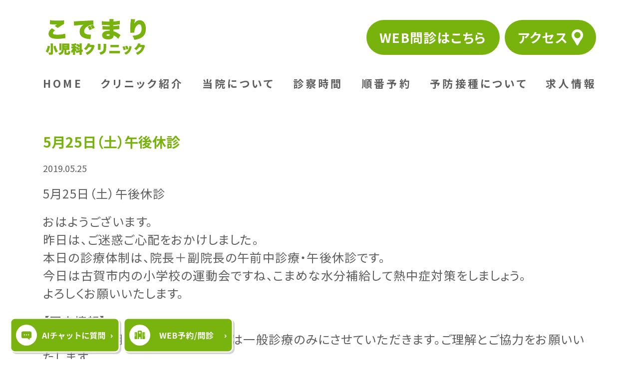

--- FILE ---
content_type: text/html; charset=UTF-8
request_url: https://www.kodemari-cl.com/5%E6%9C%8825%E6%97%A5%EF%BC%88%E5%9C%9F%EF%BC%89%E5%8D%88%E5%BE%8C%E4%BC%91%E8%A8%BA/
body_size: 11310
content:
<html dir="ltr" lang="ja" prefix="og: https://ogp.me/ns#">
<head>
	<meta charset="UTF-8" />
	<meta name="viewport" content="width=device-width, initial-scale=1" />
	<link rel="preconnect" href="https://fonts.googleapis.com">
	<link rel="preconnect" href="https://fonts.gstatic.com" crossorigin>
	<link href="https://fonts.googleapis.com/css2?family=Noto+Sans+JP:wght@100..900&display=swap" rel="stylesheet">
	<title>5月25日（土）午後休診 | こでまり小児科クリニック</title>

		<!-- All in One SEO 4.9.3 - aioseo.com -->
	<meta name="description" content="5月25日（土）午後休診 おはようございます。 昨日は、ご迷惑ご心配をおかけしました。 本日の診療体制は、院長" />
	<meta name="robots" content="max-image-preview:large" />
	<link rel="canonical" href="https://www.kodemari-cl.com/5%e6%9c%8825%e6%97%a5%ef%bc%88%e5%9c%9f%ef%bc%89%e5%8d%88%e5%be%8c%e4%bc%91%e8%a8%ba/" />
	<meta name="generator" content="All in One SEO (AIOSEO) 4.9.3" />
		<meta property="og:locale" content="ja_JP" />
		<meta property="og:site_name" content="こでまり小児科クリニック | 当クリニックは福岡県古賀市の小児科クリニックです。小児科医の夫婦ふたりで丁寧に診察いたします。" />
		<meta property="og:type" content="article" />
		<meta property="og:title" content="5月25日（土）午後休診 | こでまり小児科クリニック" />
		<meta property="og:description" content="5月25日（土）午後休診 おはようございます。 昨日は、ご迷惑ご心配をおかけしました。 本日の診療体制は、院長" />
		<meta property="og:url" content="https://www.kodemari-cl.com/5%e6%9c%8825%e6%97%a5%ef%bc%88%e5%9c%9f%ef%bc%89%e5%8d%88%e5%be%8c%e4%bc%91%e8%a8%ba/" />
		<meta property="article:published_time" content="2019-05-24T23:11:38+00:00" />
		<meta property="article:modified_time" content="2019-05-24T23:19:59+00:00" />
		<meta name="twitter:card" content="summary" />
		<meta name="twitter:title" content="5月25日（土）午後休診 | こでまり小児科クリニック" />
		<meta name="twitter:description" content="5月25日（土）午後休診 おはようございます。 昨日は、ご迷惑ご心配をおかけしました。 本日の診療体制は、院長" />
		<script type="application/ld+json" class="aioseo-schema">
			{"@context":"https:\/\/schema.org","@graph":[{"@type":"Article","@id":"https:\/\/www.kodemari-cl.com\/5%e6%9c%8825%e6%97%a5%ef%bc%88%e5%9c%9f%ef%bc%89%e5%8d%88%e5%be%8c%e4%bc%91%e8%a8%ba\/#article","name":"5\u670825\u65e5\uff08\u571f\uff09\u5348\u5f8c\u4f11\u8a3a | \u3053\u3067\u307e\u308a\u5c0f\u5150\u79d1\u30af\u30ea\u30cb\u30c3\u30af","headline":"5\u670825\u65e5\uff08\u571f\uff09\u5348\u5f8c\u4f11\u8a3a","author":{"@id":"https:\/\/www.kodemari-cl.com\/author\/#author"},"publisher":{"@id":"https:\/\/www.kodemari-cl.com\/#organization"},"image":{"@type":"ImageObject","url":"https:\/\/www.kodemari-cl.com\/wp-content\/uploads\/2019\/05\/efa46cb07c69ab1885a4.jpg","@id":"https:\/\/www.kodemari-cl.com\/5%e6%9c%8825%e6%97%a5%ef%bc%88%e5%9c%9f%ef%bc%89%e5%8d%88%e5%be%8c%e4%bc%91%e8%a8%ba\/#articleImage","width":253,"height":306},"datePublished":"2019-05-25T08:11:38+09:00","dateModified":"2019-05-25T08:19:59+09:00","inLanguage":"ja","mainEntityOfPage":{"@id":"https:\/\/www.kodemari-cl.com\/5%e6%9c%8825%e6%97%a5%ef%bc%88%e5%9c%9f%ef%bc%89%e5%8d%88%e5%be%8c%e4%bc%91%e8%a8%ba\/#webpage"},"isPartOf":{"@id":"https:\/\/www.kodemari-cl.com\/5%e6%9c%8825%e6%97%a5%ef%bc%88%e5%9c%9f%ef%bc%89%e5%8d%88%e5%be%8c%e4%bc%91%e8%a8%ba\/#webpage"},"articleSection":"facebook"},{"@type":"BreadcrumbList","@id":"https:\/\/www.kodemari-cl.com\/5%e6%9c%8825%e6%97%a5%ef%bc%88%e5%9c%9f%ef%bc%89%e5%8d%88%e5%be%8c%e4%bc%91%e8%a8%ba\/#breadcrumblist","itemListElement":[{"@type":"ListItem","@id":"https:\/\/www.kodemari-cl.com#listItem","position":1,"name":"Home","item":"https:\/\/www.kodemari-cl.com","nextItem":{"@type":"ListItem","@id":"https:\/\/www.kodemari-cl.com\/category\/facebook\/#listItem","name":"facebook"}},{"@type":"ListItem","@id":"https:\/\/www.kodemari-cl.com\/category\/facebook\/#listItem","position":2,"name":"facebook","item":"https:\/\/www.kodemari-cl.com\/category\/facebook\/","nextItem":{"@type":"ListItem","@id":"https:\/\/www.kodemari-cl.com\/5%e6%9c%8825%e6%97%a5%ef%bc%88%e5%9c%9f%ef%bc%89%e5%8d%88%e5%be%8c%e4%bc%91%e8%a8%ba\/#listItem","name":"5\u670825\u65e5\uff08\u571f\uff09\u5348\u5f8c\u4f11\u8a3a"},"previousItem":{"@type":"ListItem","@id":"https:\/\/www.kodemari-cl.com#listItem","name":"Home"}},{"@type":"ListItem","@id":"https:\/\/www.kodemari-cl.com\/5%e6%9c%8825%e6%97%a5%ef%bc%88%e5%9c%9f%ef%bc%89%e5%8d%88%e5%be%8c%e4%bc%91%e8%a8%ba\/#listItem","position":3,"name":"5\u670825\u65e5\uff08\u571f\uff09\u5348\u5f8c\u4f11\u8a3a","previousItem":{"@type":"ListItem","@id":"https:\/\/www.kodemari-cl.com\/category\/facebook\/#listItem","name":"facebook"}}]},{"@type":"Organization","@id":"https:\/\/www.kodemari-cl.com\/#organization","name":"\u3053\u3067\u307e\u308a\u5c0f\u5150\u79d1\u30af\u30ea\u30cb\u30c3\u30af","description":"\u5f53\u30af\u30ea\u30cb\u30c3\u30af\u306f\u798f\u5ca1\u770c\u53e4\u8cc0\u5e02\u306e\u5c0f\u5150\u79d1\u30af\u30ea\u30cb\u30c3\u30af\u3067\u3059\u3002\u5c0f\u5150\u79d1\u533b\u306e\u592b\u5a66\u3075\u305f\u308a\u3067\u4e01\u5be7\u306b\u8a3a\u5bdf\u3044\u305f\u3057\u307e\u3059\u3002","url":"https:\/\/www.kodemari-cl.com\/"},{"@type":"Person","@id":"https:\/\/www.kodemari-cl.com\/author\/#author","url":"https:\/\/www.kodemari-cl.com\/author\/"},{"@type":"WebPage","@id":"https:\/\/www.kodemari-cl.com\/5%e6%9c%8825%e6%97%a5%ef%bc%88%e5%9c%9f%ef%bc%89%e5%8d%88%e5%be%8c%e4%bc%91%e8%a8%ba\/#webpage","url":"https:\/\/www.kodemari-cl.com\/5%e6%9c%8825%e6%97%a5%ef%bc%88%e5%9c%9f%ef%bc%89%e5%8d%88%e5%be%8c%e4%bc%91%e8%a8%ba\/","name":"5\u670825\u65e5\uff08\u571f\uff09\u5348\u5f8c\u4f11\u8a3a | \u3053\u3067\u307e\u308a\u5c0f\u5150\u79d1\u30af\u30ea\u30cb\u30c3\u30af","description":"5\u670825\u65e5\uff08\u571f\uff09\u5348\u5f8c\u4f11\u8a3a \u304a\u306f\u3088\u3046\u3054\u3056\u3044\u307e\u3059\u3002 \u6628\u65e5\u306f\u3001\u3054\u8ff7\u60d1\u3054\u5fc3\u914d\u3092\u304a\u304b\u3051\u3057\u307e\u3057\u305f\u3002 \u672c\u65e5\u306e\u8a3a\u7642\u4f53\u5236\u306f\u3001\u9662\u9577","inLanguage":"ja","isPartOf":{"@id":"https:\/\/www.kodemari-cl.com\/#website"},"breadcrumb":{"@id":"https:\/\/www.kodemari-cl.com\/5%e6%9c%8825%e6%97%a5%ef%bc%88%e5%9c%9f%ef%bc%89%e5%8d%88%e5%be%8c%e4%bc%91%e8%a8%ba\/#breadcrumblist"},"author":{"@id":"https:\/\/www.kodemari-cl.com\/author\/#author"},"creator":{"@id":"https:\/\/www.kodemari-cl.com\/author\/#author"},"datePublished":"2019-05-25T08:11:38+09:00","dateModified":"2019-05-25T08:19:59+09:00"},{"@type":"WebSite","@id":"https:\/\/www.kodemari-cl.com\/#website","url":"https:\/\/www.kodemari-cl.com\/","name":"\u3053\u3067\u307e\u308a\u5c0f\u5150\u79d1\u30af\u30ea\u30cb\u30c3\u30af","description":"\u5f53\u30af\u30ea\u30cb\u30c3\u30af\u306f\u798f\u5ca1\u770c\u53e4\u8cc0\u5e02\u306e\u5c0f\u5150\u79d1\u30af\u30ea\u30cb\u30c3\u30af\u3067\u3059\u3002\u5c0f\u5150\u79d1\u533b\u306e\u592b\u5a66\u3075\u305f\u308a\u3067\u4e01\u5be7\u306b\u8a3a\u5bdf\u3044\u305f\u3057\u307e\u3059\u3002","inLanguage":"ja","publisher":{"@id":"https:\/\/www.kodemari-cl.com\/#organization"}}]}
		</script>
		<!-- All in One SEO -->

<link rel='dns-prefetch' href='//www.googletagmanager.com' />
<link rel='dns-prefetch' href='//maxcdn.bootstrapcdn.com' />
<link rel="alternate" title="oEmbed (JSON)" type="application/json+oembed" href="https://www.kodemari-cl.com/wp-json/oembed/1.0/embed?url=https%3A%2F%2Fwww.kodemari-cl.com%2F5%25e6%259c%258825%25e6%2597%25a5%25ef%25bc%2588%25e5%259c%259f%25ef%25bc%2589%25e5%258d%2588%25e5%25be%258c%25e4%25bc%2591%25e8%25a8%25ba%2F" />
<link rel="alternate" title="oEmbed (XML)" type="text/xml+oembed" href="https://www.kodemari-cl.com/wp-json/oembed/1.0/embed?url=https%3A%2F%2Fwww.kodemari-cl.com%2F5%25e6%259c%258825%25e6%2597%25a5%25ef%25bc%2588%25e5%259c%259f%25ef%25bc%2589%25e5%258d%2588%25e5%25be%258c%25e4%25bc%2591%25e8%25a8%25ba%2F&#038;format=xml" />
<style id='wp-img-auto-sizes-contain-inline-css'>
img:is([sizes=auto i],[sizes^="auto," i]){contain-intrinsic-size:3000px 1500px}
/*# sourceURL=wp-img-auto-sizes-contain-inline-css */
</style>
<style id='wp-emoji-styles-inline-css'>

	img.wp-smiley, img.emoji {
		display: inline !important;
		border: none !important;
		box-shadow: none !important;
		height: 1em !important;
		width: 1em !important;
		margin: 0 0.07em !important;
		vertical-align: -0.1em !important;
		background: none !important;
		padding: 0 !important;
	}
/*# sourceURL=wp-emoji-styles-inline-css */
</style>
<style id='wp-block-library-inline-css'>
:root{--wp-block-synced-color:#7a00df;--wp-block-synced-color--rgb:122,0,223;--wp-bound-block-color:var(--wp-block-synced-color);--wp-editor-canvas-background:#ddd;--wp-admin-theme-color:#007cba;--wp-admin-theme-color--rgb:0,124,186;--wp-admin-theme-color-darker-10:#006ba1;--wp-admin-theme-color-darker-10--rgb:0,107,160.5;--wp-admin-theme-color-darker-20:#005a87;--wp-admin-theme-color-darker-20--rgb:0,90,135;--wp-admin-border-width-focus:2px}@media (min-resolution:192dpi){:root{--wp-admin-border-width-focus:1.5px}}.wp-element-button{cursor:pointer}:root .has-very-light-gray-background-color{background-color:#eee}:root .has-very-dark-gray-background-color{background-color:#313131}:root .has-very-light-gray-color{color:#eee}:root .has-very-dark-gray-color{color:#313131}:root .has-vivid-green-cyan-to-vivid-cyan-blue-gradient-background{background:linear-gradient(135deg,#00d084,#0693e3)}:root .has-purple-crush-gradient-background{background:linear-gradient(135deg,#34e2e4,#4721fb 50%,#ab1dfe)}:root .has-hazy-dawn-gradient-background{background:linear-gradient(135deg,#faaca8,#dad0ec)}:root .has-subdued-olive-gradient-background{background:linear-gradient(135deg,#fafae1,#67a671)}:root .has-atomic-cream-gradient-background{background:linear-gradient(135deg,#fdd79a,#004a59)}:root .has-nightshade-gradient-background{background:linear-gradient(135deg,#330968,#31cdcf)}:root .has-midnight-gradient-background{background:linear-gradient(135deg,#020381,#2874fc)}:root{--wp--preset--font-size--normal:16px;--wp--preset--font-size--huge:42px}.has-regular-font-size{font-size:1em}.has-larger-font-size{font-size:2.625em}.has-normal-font-size{font-size:var(--wp--preset--font-size--normal)}.has-huge-font-size{font-size:var(--wp--preset--font-size--huge)}.has-text-align-center{text-align:center}.has-text-align-left{text-align:left}.has-text-align-right{text-align:right}.has-fit-text{white-space:nowrap!important}#end-resizable-editor-section{display:none}.aligncenter{clear:both}.items-justified-left{justify-content:flex-start}.items-justified-center{justify-content:center}.items-justified-right{justify-content:flex-end}.items-justified-space-between{justify-content:space-between}.screen-reader-text{border:0;clip-path:inset(50%);height:1px;margin:-1px;overflow:hidden;padding:0;position:absolute;width:1px;word-wrap:normal!important}.screen-reader-text:focus{background-color:#ddd;clip-path:none;color:#444;display:block;font-size:1em;height:auto;left:5px;line-height:normal;padding:15px 23px 14px;text-decoration:none;top:5px;width:auto;z-index:100000}html :where(.has-border-color){border-style:solid}html :where([style*=border-top-color]){border-top-style:solid}html :where([style*=border-right-color]){border-right-style:solid}html :where([style*=border-bottom-color]){border-bottom-style:solid}html :where([style*=border-left-color]){border-left-style:solid}html :where([style*=border-width]){border-style:solid}html :where([style*=border-top-width]){border-top-style:solid}html :where([style*=border-right-width]){border-right-style:solid}html :where([style*=border-bottom-width]){border-bottom-style:solid}html :where([style*=border-left-width]){border-left-style:solid}html :where(img[class*=wp-image-]){height:auto;max-width:100%}:where(figure){margin:0 0 1em}html :where(.is-position-sticky){--wp-admin--admin-bar--position-offset:var(--wp-admin--admin-bar--height,0px)}@media screen and (max-width:600px){html :where(.is-position-sticky){--wp-admin--admin-bar--position-offset:0px}}

/*# sourceURL=wp-block-library-inline-css */
</style><style id='global-styles-inline-css'>
:root{--wp--preset--aspect-ratio--square: 1;--wp--preset--aspect-ratio--4-3: 4/3;--wp--preset--aspect-ratio--3-4: 3/4;--wp--preset--aspect-ratio--3-2: 3/2;--wp--preset--aspect-ratio--2-3: 2/3;--wp--preset--aspect-ratio--16-9: 16/9;--wp--preset--aspect-ratio--9-16: 9/16;--wp--preset--color--black: #000000;--wp--preset--color--cyan-bluish-gray: #abb8c3;--wp--preset--color--white: #ffffff;--wp--preset--color--pale-pink: #f78da7;--wp--preset--color--vivid-red: #cf2e2e;--wp--preset--color--luminous-vivid-orange: #ff6900;--wp--preset--color--luminous-vivid-amber: #fcb900;--wp--preset--color--light-green-cyan: #7bdcb5;--wp--preset--color--vivid-green-cyan: #00d084;--wp--preset--color--pale-cyan-blue: #8ed1fc;--wp--preset--color--vivid-cyan-blue: #0693e3;--wp--preset--color--vivid-purple: #9b51e0;--wp--preset--gradient--vivid-cyan-blue-to-vivid-purple: linear-gradient(135deg,rgb(6,147,227) 0%,rgb(155,81,224) 100%);--wp--preset--gradient--light-green-cyan-to-vivid-green-cyan: linear-gradient(135deg,rgb(122,220,180) 0%,rgb(0,208,130) 100%);--wp--preset--gradient--luminous-vivid-amber-to-luminous-vivid-orange: linear-gradient(135deg,rgb(252,185,0) 0%,rgb(255,105,0) 100%);--wp--preset--gradient--luminous-vivid-orange-to-vivid-red: linear-gradient(135deg,rgb(255,105,0) 0%,rgb(207,46,46) 100%);--wp--preset--gradient--very-light-gray-to-cyan-bluish-gray: linear-gradient(135deg,rgb(238,238,238) 0%,rgb(169,184,195) 100%);--wp--preset--gradient--cool-to-warm-spectrum: linear-gradient(135deg,rgb(74,234,220) 0%,rgb(151,120,209) 20%,rgb(207,42,186) 40%,rgb(238,44,130) 60%,rgb(251,105,98) 80%,rgb(254,248,76) 100%);--wp--preset--gradient--blush-light-purple: linear-gradient(135deg,rgb(255,206,236) 0%,rgb(152,150,240) 100%);--wp--preset--gradient--blush-bordeaux: linear-gradient(135deg,rgb(254,205,165) 0%,rgb(254,45,45) 50%,rgb(107,0,62) 100%);--wp--preset--gradient--luminous-dusk: linear-gradient(135deg,rgb(255,203,112) 0%,rgb(199,81,192) 50%,rgb(65,88,208) 100%);--wp--preset--gradient--pale-ocean: linear-gradient(135deg,rgb(255,245,203) 0%,rgb(182,227,212) 50%,rgb(51,167,181) 100%);--wp--preset--gradient--electric-grass: linear-gradient(135deg,rgb(202,248,128) 0%,rgb(113,206,126) 100%);--wp--preset--gradient--midnight: linear-gradient(135deg,rgb(2,3,129) 0%,rgb(40,116,252) 100%);--wp--preset--font-size--small: 13px;--wp--preset--font-size--medium: 20px;--wp--preset--font-size--large: 36px;--wp--preset--font-size--x-large: 42px;--wp--preset--spacing--20: 0.44rem;--wp--preset--spacing--30: 0.67rem;--wp--preset--spacing--40: 1rem;--wp--preset--spacing--50: 1.5rem;--wp--preset--spacing--60: 2.25rem;--wp--preset--spacing--70: 3.38rem;--wp--preset--spacing--80: 5.06rem;--wp--preset--shadow--natural: 6px 6px 9px rgba(0, 0, 0, 0.2);--wp--preset--shadow--deep: 12px 12px 50px rgba(0, 0, 0, 0.4);--wp--preset--shadow--sharp: 6px 6px 0px rgba(0, 0, 0, 0.2);--wp--preset--shadow--outlined: 6px 6px 0px -3px rgb(255, 255, 255), 6px 6px rgb(0, 0, 0);--wp--preset--shadow--crisp: 6px 6px 0px rgb(0, 0, 0);}:where(.is-layout-flex){gap: 0.5em;}:where(.is-layout-grid){gap: 0.5em;}body .is-layout-flex{display: flex;}.is-layout-flex{flex-wrap: wrap;align-items: center;}.is-layout-flex > :is(*, div){margin: 0;}body .is-layout-grid{display: grid;}.is-layout-grid > :is(*, div){margin: 0;}:where(.wp-block-columns.is-layout-flex){gap: 2em;}:where(.wp-block-columns.is-layout-grid){gap: 2em;}:where(.wp-block-post-template.is-layout-flex){gap: 1.25em;}:where(.wp-block-post-template.is-layout-grid){gap: 1.25em;}.has-black-color{color: var(--wp--preset--color--black) !important;}.has-cyan-bluish-gray-color{color: var(--wp--preset--color--cyan-bluish-gray) !important;}.has-white-color{color: var(--wp--preset--color--white) !important;}.has-pale-pink-color{color: var(--wp--preset--color--pale-pink) !important;}.has-vivid-red-color{color: var(--wp--preset--color--vivid-red) !important;}.has-luminous-vivid-orange-color{color: var(--wp--preset--color--luminous-vivid-orange) !important;}.has-luminous-vivid-amber-color{color: var(--wp--preset--color--luminous-vivid-amber) !important;}.has-light-green-cyan-color{color: var(--wp--preset--color--light-green-cyan) !important;}.has-vivid-green-cyan-color{color: var(--wp--preset--color--vivid-green-cyan) !important;}.has-pale-cyan-blue-color{color: var(--wp--preset--color--pale-cyan-blue) !important;}.has-vivid-cyan-blue-color{color: var(--wp--preset--color--vivid-cyan-blue) !important;}.has-vivid-purple-color{color: var(--wp--preset--color--vivid-purple) !important;}.has-black-background-color{background-color: var(--wp--preset--color--black) !important;}.has-cyan-bluish-gray-background-color{background-color: var(--wp--preset--color--cyan-bluish-gray) !important;}.has-white-background-color{background-color: var(--wp--preset--color--white) !important;}.has-pale-pink-background-color{background-color: var(--wp--preset--color--pale-pink) !important;}.has-vivid-red-background-color{background-color: var(--wp--preset--color--vivid-red) !important;}.has-luminous-vivid-orange-background-color{background-color: var(--wp--preset--color--luminous-vivid-orange) !important;}.has-luminous-vivid-amber-background-color{background-color: var(--wp--preset--color--luminous-vivid-amber) !important;}.has-light-green-cyan-background-color{background-color: var(--wp--preset--color--light-green-cyan) !important;}.has-vivid-green-cyan-background-color{background-color: var(--wp--preset--color--vivid-green-cyan) !important;}.has-pale-cyan-blue-background-color{background-color: var(--wp--preset--color--pale-cyan-blue) !important;}.has-vivid-cyan-blue-background-color{background-color: var(--wp--preset--color--vivid-cyan-blue) !important;}.has-vivid-purple-background-color{background-color: var(--wp--preset--color--vivid-purple) !important;}.has-black-border-color{border-color: var(--wp--preset--color--black) !important;}.has-cyan-bluish-gray-border-color{border-color: var(--wp--preset--color--cyan-bluish-gray) !important;}.has-white-border-color{border-color: var(--wp--preset--color--white) !important;}.has-pale-pink-border-color{border-color: var(--wp--preset--color--pale-pink) !important;}.has-vivid-red-border-color{border-color: var(--wp--preset--color--vivid-red) !important;}.has-luminous-vivid-orange-border-color{border-color: var(--wp--preset--color--luminous-vivid-orange) !important;}.has-luminous-vivid-amber-border-color{border-color: var(--wp--preset--color--luminous-vivid-amber) !important;}.has-light-green-cyan-border-color{border-color: var(--wp--preset--color--light-green-cyan) !important;}.has-vivid-green-cyan-border-color{border-color: var(--wp--preset--color--vivid-green-cyan) !important;}.has-pale-cyan-blue-border-color{border-color: var(--wp--preset--color--pale-cyan-blue) !important;}.has-vivid-cyan-blue-border-color{border-color: var(--wp--preset--color--vivid-cyan-blue) !important;}.has-vivid-purple-border-color{border-color: var(--wp--preset--color--vivid-purple) !important;}.has-vivid-cyan-blue-to-vivid-purple-gradient-background{background: var(--wp--preset--gradient--vivid-cyan-blue-to-vivid-purple) !important;}.has-light-green-cyan-to-vivid-green-cyan-gradient-background{background: var(--wp--preset--gradient--light-green-cyan-to-vivid-green-cyan) !important;}.has-luminous-vivid-amber-to-luminous-vivid-orange-gradient-background{background: var(--wp--preset--gradient--luminous-vivid-amber-to-luminous-vivid-orange) !important;}.has-luminous-vivid-orange-to-vivid-red-gradient-background{background: var(--wp--preset--gradient--luminous-vivid-orange-to-vivid-red) !important;}.has-very-light-gray-to-cyan-bluish-gray-gradient-background{background: var(--wp--preset--gradient--very-light-gray-to-cyan-bluish-gray) !important;}.has-cool-to-warm-spectrum-gradient-background{background: var(--wp--preset--gradient--cool-to-warm-spectrum) !important;}.has-blush-light-purple-gradient-background{background: var(--wp--preset--gradient--blush-light-purple) !important;}.has-blush-bordeaux-gradient-background{background: var(--wp--preset--gradient--blush-bordeaux) !important;}.has-luminous-dusk-gradient-background{background: var(--wp--preset--gradient--luminous-dusk) !important;}.has-pale-ocean-gradient-background{background: var(--wp--preset--gradient--pale-ocean) !important;}.has-electric-grass-gradient-background{background: var(--wp--preset--gradient--electric-grass) !important;}.has-midnight-gradient-background{background: var(--wp--preset--gradient--midnight) !important;}.has-small-font-size{font-size: var(--wp--preset--font-size--small) !important;}.has-medium-font-size{font-size: var(--wp--preset--font-size--medium) !important;}.has-large-font-size{font-size: var(--wp--preset--font-size--large) !important;}.has-x-large-font-size{font-size: var(--wp--preset--font-size--x-large) !important;}
/*# sourceURL=global-styles-inline-css */
</style>

<style id='classic-theme-styles-inline-css'>
/*! This file is auto-generated */
.wp-block-button__link{color:#fff;background-color:#32373c;border-radius:9999px;box-shadow:none;text-decoration:none;padding:calc(.667em + 2px) calc(1.333em + 2px);font-size:1.125em}.wp-block-file__button{background:#32373c;color:#fff;text-decoration:none}
/*# sourceURL=/wp-includes/css/classic-themes.min.css */
</style>
<link rel='stylesheet' id='cff-css' href='https://www.kodemari-cl.com/wp-content/plugins/custom-facebook-feed/assets/css/cff-style.min.css?ver=4.3.4' media='all' />
<link rel='stylesheet' id='sb-font-awesome-css' href='https://maxcdn.bootstrapcdn.com/font-awesome/4.7.0/css/font-awesome.min.css?ver=c9f30398624328e94a3229350ffe0074' media='all' />
<link rel='stylesheet' id='main-css' href='https://www.kodemari-cl.com/wp-content/themes/kodemari/assets/css/style.css?ver=c9f30398624328e94a3229350ffe0074' media='all' />
<link rel='stylesheet' id='lightboxStyle-css' href='https://www.kodemari-cl.com/wp-content/plugins/lightbox-plus/css/shadowed/colorbox.min.css?ver=2.7.2' media='screen' />
<script src="https://www.kodemari-cl.com/wp-includes/js/jquery/jquery.min.js?ver=3.7.1" id="jquery-core-js"></script>
<script src="https://www.kodemari-cl.com/wp-includes/js/jquery/jquery-migrate.min.js?ver=3.4.1" id="jquery-migrate-js"></script>

<!-- Site Kit によって追加された Google タグ（gtag.js）スニペット -->
<!-- Google アナリティクス スニペット (Site Kit が追加) -->
<script src="https://www.googletagmanager.com/gtag/js?id=G-VVEPDZ73W1" id="google_gtagjs-js" async></script>
<script id="google_gtagjs-js-after">
window.dataLayer = window.dataLayer || [];function gtag(){dataLayer.push(arguments);}
gtag("set","linker",{"domains":["www.kodemari-cl.com"]});
gtag("js", new Date());
gtag("set", "developer_id.dZTNiMT", true);
gtag("config", "G-VVEPDZ73W1");
//# sourceURL=google_gtagjs-js-after
</script>
<link rel="https://api.w.org/" href="https://www.kodemari-cl.com/wp-json/" /><link rel="alternate" title="JSON" type="application/json" href="https://www.kodemari-cl.com/wp-json/wp/v2/posts/1970" /><link rel="EditURI" type="application/rsd+xml" title="RSD" href="https://www.kodemari-cl.com/xmlrpc.php?rsd" />

<link rel='shortlink' href='https://www.kodemari-cl.com/?p=1970' />
<meta name="generator" content="Site Kit by Google 1.170.0" /><link rel="icon" href="https://www.kodemari-cl.com/wp-content/uploads/2024/03/cropped-footer_logo-32x32.png" sizes="32x32" />
<link rel="icon" href="https://www.kodemari-cl.com/wp-content/uploads/2024/03/cropped-footer_logo-192x192.png" sizes="192x192" />
<link rel="apple-touch-icon" href="https://www.kodemari-cl.com/wp-content/uploads/2024/03/cropped-footer_logo-180x180.png" />
<meta name="msapplication-TileImage" content="https://www.kodemari-cl.com/wp-content/uploads/2024/03/cropped-footer_logo-270x270.png" />
</head>

<body class="wp-singular post-template-default single single-post postid-1970 single-format-standard wp-embed-responsive wp-theme-kodemari">
		<div class="super_wrap">
		<header id="header" class="">
			<div class="inner">
				<div class="header_wrap only_pc">
					<div class="header_logo_wrap">
						<h1 class="site_title">
							<a href="https://www.kodemari-cl.com/">
								<img src="https://www.kodemari-cl.com/wp-content/themes/kodemari/assets/image/header/title_pc.png" width="211" height="83" />
							</a>
						</h1>
						<div class="header_sub_menu_wrap flex">
							<a href="https://junnavi.com/kodemari/sindex.php" class="header_btn" target="_blank">WEB問診はこちら</a>
							<a href="https://www.kodemari-cl.com/access" class="header_btn header_btn2">アクセス</a>
						</div>
					</div>
					<nav id="header_menu_wrap" class="header_menu_wrap"><ul id="header_menu_list" class="header_menu_list"><li id="menu-item-3014" class="menu-item menu-item-type-post_type menu-item-object-page menu-item-home menu-item-3014"><a href="https://www.kodemari-cl.com/">HOME</a></li>
<li id="menu-item-3015" class="menu-item menu-item-type-post_type menu-item-object-page menu-item-3015"><a href="https://www.kodemari-cl.com/clinic/">クリニック紹介</a></li>
<li id="menu-item-3023" class="menu-item menu-item-type-post_type menu-item-object-page menu-item-3023"><a href="https://www.kodemari-cl.com/about/">当院について</a></li>
<li id="menu-item-3017" class="menu-item menu-item-type-post_type menu-item-object-page menu-item-3017"><a href="https://www.kodemari-cl.com/time/">診察時間</a></li>
<li id="menu-item-3056" class="menu-item menu-item-type-post_type menu-item-object-page menu-item-3056"><a href="https://www.kodemari-cl.com/reservation/">順番予約</a></li>
<li id="menu-item-3019" class="menu-item menu-item-type-post_type menu-item-object-page menu-item-3019"><a href="https://www.kodemari-cl.com/immunisation/">予防接種について</a></li>
<li id="menu-item-3020" class="menu-item menu-item-type-post_type menu-item-object-page menu-item-3020"><a href="https://www.kodemari-cl.com/recruit/">求人情報</a></li>
</ul></nav>				</div>

				<div class="header_wrap_sp only_sp space_between">
					<div class="header_logo_wrap flex align_items_center">
						<h1 class="site_title">
							<a href="https://www.kodemari-cl.com/">こでまり小児科クリニック</a>
						</h1>
					</div>
					<div class="hamburger_wrap">
						<div class="hamburger_menu">
							<div id="hamburger" for="menu_check" class="menu_btn flex align_items_center justify_center"><span></span></div>
						</div>
					</div>
					<div class="header_menu_open_wrap">
						<div class="header_open_logo_wrap">
							<a href="https://www.kodemari-cl.com/"><img src="https://www.kodemari-cl.com/wp-content/themes/kodemari/assets/image/footer/footer_logo.svg" width="211" height="83" /></a>
						</div>
						<nav id="header_menu_wrap_sp" class="header_menu_wrap_sp"><ul id="header_menu_list_sp" class="header_menu_list_sp"><li id="menu-item-3044" class="menu-item menu-item-type-post_type menu-item-object-page menu-item-home menu-item-3044"><a href="https://www.kodemari-cl.com/">HOME</a></li>
<li id="menu-item-3046" class="menu-item menu-item-type-post_type menu-item-object-page menu-item-3046"><a href="https://www.kodemari-cl.com/clinic/">クリニック紹介</a></li>
<li id="menu-item-3043" class="menu-item menu-item-type-post_type menu-item-object-page menu-item-3043"><a href="https://www.kodemari-cl.com/about/">当院について</a></li>
<li id="menu-item-3049" class="menu-item menu-item-type-post_type menu-item-object-page menu-item-3049"><a href="https://www.kodemari-cl.com/time/">診察時間</a></li>
<li id="menu-item-3058" class="menu-item menu-item-type-post_type menu-item-object-page menu-item-3058"><a href="https://www.kodemari-cl.com/reservation/">順番予約</a></li>
<li id="menu-item-3047" class="menu-item menu-item-type-post_type menu-item-object-page menu-item-3047"><a href="https://www.kodemari-cl.com/immunisation/">予防接種について</a></li>
<li id="menu-item-3050" class="menu-item menu-item-type-custom menu-item-object-custom menu-item-3050"><a href="https://www.kodemari-cl.com/wp-content/themes/kodemari/assets/pdf/nanko.pdf">軟膏の塗り方</a></li>
<li id="menu-item-3051" class="menu-item menu-item-type-custom menu-item-object-custom menu-item-3051"><a href="https://www.kodemari-cl.com/wp-content/themes/kodemari/assets/pdf/geri.pdf">下痢嘔吐症の対処の仕方</a></li>
<li id="menu-item-3052" class="menu-item menu-item-type-custom menu-item-object-custom menu-item-3052"><a href="https://www.kodemari-cl.com/wp-content/themes/kodemari/assets/pdf/skincare.pdf">スキンケア</a></li>
<li id="menu-item-3045" class="menu-item menu-item-type-post_type menu-item-object-page menu-item-3045"><a href="https://www.kodemari-cl.com/access/">アクセス</a></li>
<li id="menu-item-3048" class="menu-item menu-item-type-post_type menu-item-object-page menu-item-3048"><a href="https://www.kodemari-cl.com/recruit/">求人情報</a></li>
<li id="menu-item-3055" class="menu-item menu-item-type-post_type menu-item-object-page menu-item-3055"><a href="https://www.kodemari-cl.com/childsafe/">病児保育ルーム</a></li>
</ul></nav>						<div class="ta-c">
							<a href="https://junnavi.com/kodemari/sindex.php" class="common_sp_btn" target="_blank">WEB問診はこちら</a>
						</div>
					</div>

				</div>
			</div>
		</header><!-- /header -->

<section id="single_contents" class="single_contents page_contents">
	<div class="inner">

		<main>
			
					<h1 class="single_head">5月25日（土）午後休診</h1>
					<div class="single_meta">
						<div class="date">2019.05.25</div>
					</div>
					<div class="single_content_wrap">
						<p>5月25日（土）午後休診</p>
<p>おはようございます。<br />
昨日は、ご迷惑ご心配をおかけしました。<br />
本日の診療体制は、院長＋副院長の午前中診療・午後休診です。<br />
今日は古賀市内の小学校の運動会ですね、こまめな水分補給して熱中症対策をしましょう。<br />
よろしくお願いいたします。</p>
<p>【固定情報】<br />
♦当面の間、月曜日・祝日明けの日は一般診療のみにさせていただきます。ご理解とご協力をお願いいたします。<br />
♦2種混合ワクチン（DT）在庫切れのため中止（13歳誕生日間近の方はお問い合わせください。）<br />
♦窓口・Web受付は一定人数に達しましたら、受付を締め切らせていただきます。</p>
<p><img fetchpriority="high" decoding="async" width="253" height="306" src="https://www.kodemari-cl.com/wp-content/uploads/2019/05/efa46cb07c69ab1885a4.jpg" class="attachment-full size-full" alt="" /></p>
					</div>
							</main>
		<nav class="content_nav flex space_between align_items_center"><div class="prev"><a href="https://www.kodemari-cl.com/%e3%80%905%e6%9c%8824%e6%97%a5%ef%bc%88%e9%87%91%ef%bc%89%e5%89%af%e9%99%a2%e9%95%b7%e3%81%8a%e4%bc%91%e3%81%bf%e3%80%91/" title="【5月24日（金）副院長お休み】" class="">« 【5月24日（金）副院長お休み】</a></div><a href="../news" title="お知らせ一覧へ戻る" class="to_list">お知らせ一覧へ戻る</a><div class="next"><a href="https://www.kodemari-cl.com/%e3%80%90%e4%bb%8a%e9%80%b1%ef%bc%8827%e6%97%a5%ef%bd%9e1%e6%97%a5%ef%bc%89%e3%81%ae%e6%8b%85%e5%bd%93%e5%8c%bb%e5%b8%ab%e4%b8%80%e8%a6%a7%e3%80%91/" title="【今週（27日～1日）の担当医師一覧】" class="">【今週（27日～1日）の担当医師一覧】 »</a></div></nav>
	</div>
</section>

<footer id="footer">
	<div class="inner">
		<div class="footer_wrap">
			<div class="footer_content">
				<div class="footer_meta">
					<div class="footer_logo_wrap">
						<a href="https://www.kodemari-cl.com/" class="">
							<img src="https://www.kodemari-cl.com/wp-content/themes/kodemari/assets/image/footer/footer_logo.svg" width="605" height="155" />
						</a>
					</div>
					
	<div class="common_attendance_list_wrap">
	<div class="flex">
	<span class="head">診療体制</span>
	<a href="https://www.kodemari-cl.com/infectionprevention" class="with_before_right_arrow">院内感染予防対策について</a>
	</div>
	<div class="img_wrap">
	<img src="https://www.kodemari-cl.com/wp-content/themes/kodemari/assets/image/common/attendance.svg" width="614" height="282" />
	</div>
	<div class="ta-r">※都合により、変更する場合もございます。ご了承ください。</div>
	<div class="common_btn_wrap">
	<a class="common_btn common_sp_btn" href="https://junnavi.com/kodemari/sindex.php" target="_blank">診療予約する</a>
	</div>
	<p class="ta-c"><span>当日の順番予約</span>もこちらからどうぞ</p>
	</div>
					</div>
				<div class="footer_right_wrap">
					<div class="footer_addres_wrap">
						<div class="footer_head">ADRESS</div>
						<div class="address">〒811-3117<br>
						福岡県古賀市今の庄2丁目2番12号</div>
						<div class="tel">TEL：092-410-5655<br>FAX:092-410-5511</div>
					</div>
					<div class="footer_head">MENU</div>
					<nav id="footer_menu_wrap" class="footer_menu_wrap"><ul id="footer_menu_list" class="footer_menu_list"><li id="menu-item-3032" class="menu-item menu-item-type-post_type menu-item-object-page menu-item-home menu-item-3032"><a href="https://www.kodemari-cl.com/">HOME</a></li>
<li id="menu-item-3034" class="menu-item menu-item-type-post_type menu-item-object-page menu-item-3034"><a href="https://www.kodemari-cl.com/clinic/">クリニック紹介</a></li>
<li id="menu-item-3030" class="menu-item menu-item-type-post_type menu-item-object-page menu-item-3030"><a href="https://www.kodemari-cl.com/about/">当院について</a></li>
<li id="menu-item-3037" class="menu-item menu-item-type-post_type menu-item-object-page menu-item-3037"><a href="https://www.kodemari-cl.com/time/">診察時間</a></li>
<li id="menu-item-3057" class="menu-item menu-item-type-post_type menu-item-object-page menu-item-3057"><a href="https://www.kodemari-cl.com/reservation/">順番予約</a></li>
<li id="menu-item-3031" class="menu-item menu-item-type-post_type menu-item-object-page menu-item-3031"><a href="https://www.kodemari-cl.com/immunisation/">予防接種について</a></li>
<li id="menu-item-3040" class="menu-item menu-item-type-custom menu-item-object-custom menu-item-3040"><a href="https://www.kodemari-cl.com/wp-content/themes/kodemari/assets/pdf/nanko.pdf">軟膏の塗り方</a></li>
<li id="menu-item-3039" class="menu-item menu-item-type-custom menu-item-object-custom menu-item-3039"><a href="https://www.kodemari-cl.com/wp-content/themes/kodemari/assets/pdf/geri.pdf">下痢嘔吐症の対処の仕方</a></li>
<li id="menu-item-3041" class="menu-item menu-item-type-custom menu-item-object-custom menu-item-3041"><a href="https://www.kodemari-cl.com/wp-content/themes/kodemari/assets/pdf/skincare.pdf">スキンケア</a></li>
<li id="menu-item-3033" class="menu-item menu-item-type-post_type menu-item-object-page menu-item-3033"><a href="https://www.kodemari-cl.com/access/">アクセス</a></li>
<li id="menu-item-3036" class="menu-item menu-item-type-post_type menu-item-object-page menu-item-3036"><a href="https://www.kodemari-cl.com/recruit/">求人情報</a></li>
<li id="menu-item-3035" class="menu-item menu-item-type-post_type menu-item-object-page menu-item-3035"><a href="https://www.kodemari-cl.com/privacy/">プライバシーポリシー</a></li>
<li id="menu-item-3135" class="menu-item menu-item-type-post_type menu-item-object-page menu-item-3135"><a href="https://www.kodemari-cl.com/dx/">医療費の各種加算についての掲示</a></li>
<li id="menu-item-3038" class="menu-item menu-item-type-custom menu-item-object-custom menu-item-3038"><a href="http://tantankai.com/">福岡地区小児科医師 丹々会</a></li>
<li id="menu-item-3100" class="menu-item menu-item-type-custom menu-item-object-custom menu-item-3100"><a href="https://publication.data-anonymization.jp/4010710277/information.pdf">匿名加工情報の作成と提供に関する公表</a></li>
</ul></nav>				</div>

			</div>
		</div>
	</div>
	<div id="to_top" class="fixed">
		<div>
			<div id="go_top">
				<img src="https://www.kodemari-cl.com/wp-content/themes/kodemari/assets/image/footer/page_top.svg" width="137" height="137" />
			</div>
		</div>
	</div>
	<div id="footer_copyright" class="footer_copyright">&copy; こでまり小児科クリニック All Rights Reserved.</div>
</footer>
<div class="footer_btn">
  <button id="open-chatbot"><picture><source srcset="https://www.kodemari-cl.com/wp-content/themes/kodemari/assets/image/common/aichat_sp.png" media="(max-width: 768px)"><img src="https://www.kodemari-cl.com/wp-content/themes/kodemari/assets/image/common/aichat_pc.png"></picture></button>
  <button id="footer_monshin"><picture><source srcset="https://www.kodemari-cl.com/wp-content/themes/kodemari/assets/image/common/webmon_sp.png" media="(max-width: 768px)"><img src="https://www.kodemari-cl.com/wp-content/themes/kodemari/assets/image/common/webmon_pc.png"></picture></button>
</div>
<div class="footer_popup">
  <span id="footer_popup_close">×</span>
  <div class="popimg">
  <div>
    <p>医療法人こでまり小児科クリニックを</p>
    <p>受診される患者様へ</p>
    <p>お電話でお問い合わせされる前に<br>ご確認ください。</p>
  </div>
  <div>
    <a href="https://junnavi.com/kodemari/sindex.php" target="_blank"><img src="https://www.kodemari-cl.com/wp-content/themes/kodemari/assets/image/common/footer_popup_bnr1.png" alt="Web予約はこちら"></a>
    <a href="https://symview.me/medical_interview_flows/kodemari-cl/public?url_kind=1" target="_blank"><img src="https://www.kodemari-cl.com/wp-content/themes/kodemari/assets/image/common/footer_popup_bnr2.png" alt="Web問診はこちら"></a>
    <a href="https://www.kodemari-cl.com/news/"><img src="https://www.kodemari-cl.com/wp-content/themes/kodemari/assets/image/common/footer_popup_bnr3.png" alt="お知らせはこちら"></a>
  </div>
</div>
</div>
<script>
  jQuery(function($){
    $('#footer_monshin').on('click', function(){
      $('.footer_popup').toggleClass('is_show');
    });
    $('#footer_popup_close').on('click', function(){
      $('.footer_popup').toggleClass('is_show');
    });
});
</script>
</div><!-- /.super_wrap -->
<script type="speculationrules">
{"prefetch":[{"source":"document","where":{"and":[{"href_matches":"/*"},{"not":{"href_matches":["/wp-*.php","/wp-admin/*","/wp-content/uploads/*","/wp-content/*","/wp-content/plugins/*","/wp-content/themes/kodemari/*","/*\\?(.+)"]}},{"not":{"selector_matches":"a[rel~=\"nofollow\"]"}},{"not":{"selector_matches":".no-prefetch, .no-prefetch a"}}]},"eagerness":"conservative"}]}
</script>
<!-- Custom Facebook Feed JS -->
<script type="text/javascript">var cffajaxurl = "https://www.kodemari-cl.com/wp-admin/admin-ajax.php";
var cfflinkhashtags = "true";
</script>
<!-- Lightbox Plus Colorbox v2.7.2/1.5.9 - 2013.01.24 - Message: 0-->
<script type="text/javascript">
jQuery(document).ready(function($){
  $("a[rel*=lightbox]").colorbox({initialWidth:"30%",initialHeight:"30%",maxWidth:"90%",maxHeight:"90%",opacity:0.8});
});
</script>
<script src="https://www.kodemari-cl.com/wp-content/plugins/custom-facebook-feed/assets/js/cff-scripts.min.js?ver=4.3.4" id="cffscripts-js"></script>
<script src="https://www.kodemari-cl.com/wp-content/themes/kodemari/assets/js/main.js?ver=c9f30398624328e94a3229350ffe0074" id="main-js"></script>
<script src="https://www.kodemari-cl.com/wp-content/plugins/lightbox-plus/js/jquery.colorbox.1.5.9-min.js?ver=1.5.9" id="jquery-colorbox-js"></script>
<script id="wp-emoji-settings" type="application/json">
{"baseUrl":"https://s.w.org/images/core/emoji/17.0.2/72x72/","ext":".png","svgUrl":"https://s.w.org/images/core/emoji/17.0.2/svg/","svgExt":".svg","source":{"concatemoji":"https://www.kodemari-cl.com/wp-includes/js/wp-emoji-release.min.js?ver=c9f30398624328e94a3229350ffe0074"}}
</script>
<script type="module">
/*! This file is auto-generated */
const a=JSON.parse(document.getElementById("wp-emoji-settings").textContent),o=(window._wpemojiSettings=a,"wpEmojiSettingsSupports"),s=["flag","emoji"];function i(e){try{var t={supportTests:e,timestamp:(new Date).valueOf()};sessionStorage.setItem(o,JSON.stringify(t))}catch(e){}}function c(e,t,n){e.clearRect(0,0,e.canvas.width,e.canvas.height),e.fillText(t,0,0);t=new Uint32Array(e.getImageData(0,0,e.canvas.width,e.canvas.height).data);e.clearRect(0,0,e.canvas.width,e.canvas.height),e.fillText(n,0,0);const a=new Uint32Array(e.getImageData(0,0,e.canvas.width,e.canvas.height).data);return t.every((e,t)=>e===a[t])}function p(e,t){e.clearRect(0,0,e.canvas.width,e.canvas.height),e.fillText(t,0,0);var n=e.getImageData(16,16,1,1);for(let e=0;e<n.data.length;e++)if(0!==n.data[e])return!1;return!0}function u(e,t,n,a){switch(t){case"flag":return n(e,"\ud83c\udff3\ufe0f\u200d\u26a7\ufe0f","\ud83c\udff3\ufe0f\u200b\u26a7\ufe0f")?!1:!n(e,"\ud83c\udde8\ud83c\uddf6","\ud83c\udde8\u200b\ud83c\uddf6")&&!n(e,"\ud83c\udff4\udb40\udc67\udb40\udc62\udb40\udc65\udb40\udc6e\udb40\udc67\udb40\udc7f","\ud83c\udff4\u200b\udb40\udc67\u200b\udb40\udc62\u200b\udb40\udc65\u200b\udb40\udc6e\u200b\udb40\udc67\u200b\udb40\udc7f");case"emoji":return!a(e,"\ud83e\u1fac8")}return!1}function f(e,t,n,a){let r;const o=(r="undefined"!=typeof WorkerGlobalScope&&self instanceof WorkerGlobalScope?new OffscreenCanvas(300,150):document.createElement("canvas")).getContext("2d",{willReadFrequently:!0}),s=(o.textBaseline="top",o.font="600 32px Arial",{});return e.forEach(e=>{s[e]=t(o,e,n,a)}),s}function r(e){var t=document.createElement("script");t.src=e,t.defer=!0,document.head.appendChild(t)}a.supports={everything:!0,everythingExceptFlag:!0},new Promise(t=>{let n=function(){try{var e=JSON.parse(sessionStorage.getItem(o));if("object"==typeof e&&"number"==typeof e.timestamp&&(new Date).valueOf()<e.timestamp+604800&&"object"==typeof e.supportTests)return e.supportTests}catch(e){}return null}();if(!n){if("undefined"!=typeof Worker&&"undefined"!=typeof OffscreenCanvas&&"undefined"!=typeof URL&&URL.createObjectURL&&"undefined"!=typeof Blob)try{var e="postMessage("+f.toString()+"("+[JSON.stringify(s),u.toString(),c.toString(),p.toString()].join(",")+"));",a=new Blob([e],{type:"text/javascript"});const r=new Worker(URL.createObjectURL(a),{name:"wpTestEmojiSupports"});return void(r.onmessage=e=>{i(n=e.data),r.terminate(),t(n)})}catch(e){}i(n=f(s,u,c,p))}t(n)}).then(e=>{for(const n in e)a.supports[n]=e[n],a.supports.everything=a.supports.everything&&a.supports[n],"flag"!==n&&(a.supports.everythingExceptFlag=a.supports.everythingExceptFlag&&a.supports[n]);var t;a.supports.everythingExceptFlag=a.supports.everythingExceptFlag&&!a.supports.flag,a.supports.everything||((t=a.source||{}).concatemoji?r(t.concatemoji):t.wpemoji&&t.twemoji&&(r(t.twemoji),r(t.wpemoji)))});
//# sourceURL=https://www.kodemari-cl.com/wp-includes/js/wp-emoji-loader.min.js
</script>
<script src="https://console.nomoca-ai.com/api/chatbot?bid=NDI3MTM5NTItNjU3MS01OGYxLTVmN2ItZmY2MWEzMmY5NTBkOkJvdDoyOTM4&open_trigger=banner"></script>
</body>
</html>


--- FILE ---
content_type: image/svg+xml
request_url: https://www.kodemari-cl.com/wp-content/themes/kodemari/assets/image/footer/footer_logo.svg
body_size: 167533
content:
<?xml version="1.0" encoding="UTF-8"?>
<svg id="_レイヤー_2" data-name="レイヤー 2" xmlns="http://www.w3.org/2000/svg" xmlns:xlink="http://www.w3.org/1999/xlink" viewBox="0 0 603.93 154.08">
  <defs>
    <style>
      .cls-1 {
        stroke-width: 1.37px;
      }

      .cls-1, .cls-2, .cls-3, .cls-4, .cls-5, .cls-6, .cls-7, .cls-8, .cls-9, .cls-10 {
        fill-rule: evenodd;
      }

      .cls-1, .cls-2, .cls-4, .cls-5, .cls-6, .cls-7, .cls-8, .cls-10 {
        fill: #fff;
        stroke: #d8d8d8;
        stroke-linejoin: round;
      }

      .cls-2 {
        stroke-width: .92px;
      }

      .cls-3 {
        fill: #e9b426;
      }

      .cls-3, .cls-9, .cls-11 {
        stroke-width: 0px;
      }

      .cls-4 {
        stroke-width: 1.31px;
      }

      .cls-5 {
        stroke-width: .91px;
      }

      .cls-6 {
        stroke-width: 1.29px;
      }

      .cls-7 {
        stroke-width: 1.34px;
      }

      .cls-8 {
        stroke-width: .96px;
      }

      .cls-9 {
        fill: #78b30d;
      }

      .cls-10 {
        stroke-width: .94px;
      }

      .cls-11 {
        fill: #e5edad;
      }
    </style>
    <symbol id="_こでまりの花" data-name="こでまりの花" viewBox="0 0 245.6 184.13">
      <g>
        <g>
          <path class="cls-2" d="m119.16,35.91c.71-3.78,5.13-6.47,7.93-6.45,2.81.02,12.82,4.58,12.08,11.04s-6.67,11.14-13.26,10.45c-6.59-.69-7.47-11.26-6.76-15.04Z"/>
          <path class="cls-8" d="m115.22,30.56c3.74,1.44,4.53,2.41,5.03,5.31.87,5.05-4.51,16.59-11,14.63-6.49-1.96-10.23-7.78-8.22-14.44,2.01-6.66,10.45-6.94,14.2-5.5Z"/>
          <path class="cls-10" d="m113.76,17.13c1.87,3.49-.3,10.69-2.51,12.51s-11.51,5.23-15.08-.42c-3.58-5.65-1.93-13.27,3.69-17.03,5.62-3.75,12.03,1.44,13.9,4.93Z"/>
          <path class="cls-10" d="m127.05,18.47c-2.78,2.86-10.13,2.86-12.44,1.23-2.31-1.63-8.01-9.72-3.66-14.9s11.96-5.8,17-1.41,1.88,12.21-.9,15.07Z"/>
          <path class="cls-5" d="m128.44,29c-3.05-2.31-4.75-8.19-3.52-10.64,1.23-2.46,8.81-10.34,14.23-6.82,5.42,3.53,7.01,10.83,3.55,16.31-3.46,5.48-11.21,3.46-14.26,1.15Z"/>
          <path class="cls-3" d="m122.34,18.34c-.93-.28-1.89-.21-2.73.14-.17-.08-.35-.15-.53-.21-2.19-.66-4.52.62-5.19,2.87-.06.18-.09.37-.12.55-1.08.49-1.97,1.43-2.34,2.68s-.17,2.48.44,3.48c0,0,0,.01,0,.02-.68,2.24.55,4.6,2.74,5.26.26.08.53.13.79.15.45,1.12,1.38,2.03,2.61,2.4,2.15.65,4.43-.58,5.15-2.75,2.06.4,4.15-.86,4.78-2.97.25-.82.24-1.65.03-2.4.15-.26.27-.54.36-.84.68-2.24-.55-4.6-2.74-5.26-.14-.04-.29-.08-.43-.1-.33-1.4-1.36-2.58-2.8-3.01Z"/>
          <ellipse class="cls-11" cx="116.93" cy="30.32" rx="1.9" ry="1.86" transform="translate(54.1 133.49) rotate(-73.19)"/>
          <ellipse class="cls-11" cx="115.93" cy="25.73" rx="1.9" ry="1.86" transform="translate(57.77 129.27) rotate(-73.19)"/>
          <ellipse class="cls-11" cx="123.28" cy="26.11" rx="1.9" ry="1.86" transform="translate(62.63 136.57) rotate(-73.19)"/>
          <ellipse class="cls-11" cx="120.02" cy="22.07" rx="1.9" ry="1.86" transform="translate(64.18 130.58) rotate(-73.19)"/>
          <ellipse class="cls-11" cx="121.18" cy="30.07" rx="1.9" ry="1.86" transform="translate(57.36 137.38) rotate(-73.19)"/>
        </g>
        <path class="cls-9" d="m245.6,134.7s-93.85-25.83-98.85,7.17,76.85,43.83,98.85-7.17Z"/>
        <path class="cls-9" d="m0,160.5s104.62-56.42,109.99-22.72S53,198.5,0,160.5Z"/>
        <g>
          <path class="cls-2" d="m165.57,36.11c-3.57-1.43-8.21.84-9.71,3.22s-3.03,13.27,2.81,16.12c5.84,2.86,12.98.37,15.94-5.56,2.97-5.93-5.48-12.35-9.04-13.78Z"/>
          <path class="cls-8" d="m163.18,29.91c-.8,3.93-.4,5.11,1.77,7.09,3.79,3.45,16.41,5.12,18.25-1.41,1.84-6.53-1.06-12.81-7.75-14.69-6.69-1.88-11.47,5.08-12.27,9.01Z"/>
          <path class="cls-10" d="m152.64,21.46c1.93,3.46,9.18,5.5,11.9,4.61s10.6-6.89,7.76-12.94c-2.84-6.06-10.15-8.76-16.34-6.04s-5.25,10.92-3.32,14.37Z"/>
          <path class="cls-10" d="m146.62,33.38c3.91-.8,7.86-7,7.73-9.83s-3.89-11.98-10.59-11.1c-6.7.88-11.32,6.96-10.33,13.58,1,6.61,9.28,8.15,13.19,7.35Z"/>
          <path class="cls-5" d="m154.75,40.22c-.31-3.81-4.35-8.41-7.08-8.69s-13.46,1.87-13.4,8.34c.06,6.47,5.36,11.73,11.84,11.76,6.48.03,8.94-7.59,8.64-11.4Z"/>
          <path class="cls-3" d="m149.04,29.34c.26-.94.84-1.7,1.59-2.23.03-.19.06-.37.11-.56.62-2.2,2.95-3.47,5.21-2.84.19.05.36.12.53.19.99-.65,2.27-.89,3.52-.54s2.18,1.19,2.7,2.24c0,0,.01,0,.02,0,2.26.64,3.58,2.94,2.96,5.14-.07.26-.17.51-.3.75.7.99.97,2.26.62,3.5-.61,2.16-2.87,3.42-5.09,2.87-.77,1.95-2.96,3.03-5.07,2.44-.82-.23-1.52-.68-2.04-1.27-.3-.02-.6-.07-.9-.15-2.26-.64-3.58-2.94-2.96-5.14.04-.14.09-.28.14-.42-1-1.03-1.44-2.53-1.03-3.98Z"/>
          <ellipse class="cls-11" cx="162.05" cy="31.22" rx="1.86" ry="1.9" transform="translate(88.1 178.75) rotate(-74.28)"/>
          <ellipse class="cls-11" cx="158.72" cy="27.91" rx="1.86" ry="1.9" transform="translate(88.86 173.14) rotate(-74.28)"/>
          <ellipse class="cls-11" cx="155.1" cy="34.31" rx="1.86" ry="1.9" transform="translate(80.05 174.31) rotate(-74.28)"/>
          <ellipse class="cls-11" cx="153.44" cy="29.39" rx="1.86" ry="1.9" transform="translate(83.58 169.13) rotate(-74.28)"/>
          <ellipse class="cls-11" cx="159.56" cy="34.67" rx="1.86" ry="1.9" transform="translate(82.96 178.87) rotate(-74.28)"/>
        </g>
        <g>
          <path class="cls-2" d="m71.54,25.8c3.13,2.24,3.7,7.38,2.5,9.92s-9.57,9.68-15.11,6.29c-5.54-3.39-7.28-10.75-3.87-16.43,3.41-5.68,13.36-2.01,16.48.23Z"/>
          <path class="cls-8" d="m78.06,24.49c-2.89,2.79-4.1,3.08-6.94,2.31-4.94-1.35-13.13-11.1-8.61-16.16,4.52-5.06,11.38-5.98,16.56-1.34s1.87,12.4-1.02,15.19Z"/>
          <path class="cls-10" d="m90.84,28.85c-3.95.22-9.57-4.79-10.28-7.57-.71-2.78.12-12.64,6.76-13.49s12.84,3.87,13.87,10.55c1.03,6.68-6.39,10.29-10.35,10.51Z"/>
          <path class="cls-10" d="m84.02,40.33c-1.42-3.73,1.69-10.39,4.14-11.79s12.2-3.15,15.05,2.98c2.85,6.13.2,13.29-5.91,16-6.11,2.71-11.86-3.46-13.28-7.18Z"/>
          <path class="cls-5" d="m73.88,37.14c3.38-1.79,9.43-.85,11.13,1.31s5.65,12.36.16,15.78c-5.49,3.42-12.78,1.78-16.28-3.68-3.5-5.46,1.6-11.62,4.99-13.41Z"/>
          <path class="cls-3" d="m86.12,36.11c.65-.73.99-1.62,1.03-2.53.14-.12.28-.25.41-.39,1.53-1.71,1.35-4.35-.4-5.92-.14-.13-.29-.24-.45-.35.02-1.19-.47-2.39-1.44-3.26s-2.18-1.2-3.34-1.07c0,0,0,0-.01-.01-1.75-1.56-4.4-1.45-5.93.26-.18.2-.34.42-.47.65-1.21-.06-2.42.39-3.28,1.35-1.5,1.67-1.35,4.26.31,5.83-1.23,1.7-.97,4.12.67,5.59.64.57,1.39.91,2.17,1.04.18.24.38.47.61.68,1.75,1.56,4.4,1.45,5.93-.26.1-.11.19-.23.28-.35,1.41.29,2.91-.14,3.92-1.27Z"/>
          <ellipse class="cls-11" cx="77.56" cy="26.15" rx="1.86" ry="1.9" transform="translate(6.35 66.51) rotate(-48.18)"/>
          <ellipse class="cls-11" cx="82.13" cy="27.18" rx="1.86" ry="1.9" transform="translate(7.11 70.27) rotate(-48.18)"/>
          <ellipse class="cls-11" cx="78.68" cy="33.67" rx="1.86" ry="1.9" transform="translate(1.12 69.86) rotate(-48.18)"/>
          <ellipse class="cls-11" cx="83.72" cy="32.43" rx="1.86" ry="1.9" transform="translate(3.73 73.2) rotate(-48.18)"/>
          <ellipse class="cls-11" cx="75.98" cy="30.11" rx="1.86" ry="1.9" transform="translate(2.88 66.66) rotate(-48.18)"/>
        </g>
        <g>
          <path class="cls-1" d="m63.74,66.89c-5.33-2.25-9.31-12.32-8.37-16.36.94-4.04,8.69-16.21,17.96-13.05,9.27,3.16,14.22,13.24,11.06,22.51s-15.32,9.16-20.66,6.9Z"/>
          <path class="cls-7" d="m65.3,85.92c-2.56-5.04.85-15.07,4.12-17.5,3.26-2.43,16.77-6.69,21.7,1.5,4.93,8.19,2.24,18.84-6,23.8-8.24,4.96-17.26-2.76-19.82-7.8Z"/>
          <path class="cls-7" d="m46.22,83.24c4.11-3.87,14.7-3.43,17.96-.99,3.25,2.44,11.15,14.2,4.68,21.24s-17.45,7.46-24.53.96c-7.08-6.51-2.22-17.34,1.89-21.21Z"/>
          <path class="cls-6" d="m44.63,68.3c4.3,3.44,6.52,11.84,4.65,15.23s-13.1,14.06-20.76,8.76c-7.67-5.3-9.66-15.7-4.45-23.23s16.27-4.21,20.57-.76Z"/>
          <path class="cls-4" d="m58.28,59.1c-1.17,5.29-7.64,8.82-11.68,8.63-4.04-.19-18.27-7.23-16.96-16.3,1.31-9.07,10.04-15.32,19.5-13.95,9.46,1.37,10.3,16.33,9.13,21.62Z"/>
          <path class="cls-3" d="m52.99,83.71c1.33.45,2.71.41,3.94-.03.24.12.49.23.76.32,3.13,1.07,6.52-.6,7.59-3.73.09-.26.15-.51.2-.77,1.58-.62,2.89-1.9,3.48-3.64s.34-3.49-.5-4.94c0,0,0-.02,0-.02,1.07-3.13-.6-6.52-3.73-7.59-.38-.13-.76-.21-1.13-.27-.61-1.61-1.91-2.95-3.67-3.55-3.07-1.05-6.4.55-7.53,3.57-2.95-.68-6,.97-7,3.9-.39,1.14-.41,2.31-.13,3.39-.22.36-.41.75-.55,1.17-1.07,3.13.6,6.52,3.73,7.59.21.07.41.13.62.17.42,1.99,1.85,3.72,3.92,4.42Z"/>
          <circle class="cls-11" cx="61.26" cy="67.13" r="2.68"/>
          <circle class="cls-11" cx="62.52" cy="73.66" r="2.68"/>
          <circle class="cls-11" cx="51.96" cy="72.68" r="2.68"/>
          <circle class="cls-11" cx="56.48" cy="78.58" r="2.68"/>
          <circle class="cls-11" cx="55.13" cy="67.22" r="2.68"/>
        </g>
        <g>
          <path class="cls-2" d="m199.47,49c-3.39,1.81-4.64,6.83-3.78,9.5s8.21,10.86,14.15,8.22c5.94-2.63,8.63-9.7,6-15.78s-12.98-3.75-16.37-1.94Z"/>
          <path class="cls-8" d="m193.18,46.84c2.49,3.14,3.65,3.6,6.57,3.2,5.08-.68,14.48-9.27,10.66-14.88-3.82-5.61-10.49-7.43-16.24-3.52s-3.49,12.05-.99,15.19Z"/>
          <path class="cls-10" d="m179.93,49.47c3.89.74,10.11-3.49,11.18-6.15,1.07-2.66,1.54-12.54-4.92-14.27-6.46-1.72-13.24,2.14-15.14,8.63-1.9,6.49,4.98,11.04,8.87,11.79Z"/>
          <path class="cls-10" d="m185.19,61.75c1.9-3.51-.3-10.53-2.55-12.24s-11.68-4.73-15.31.97c-3.63,5.7-1.95,13.15,3.75,16.64,5.7,3.49,12.21-1.86,14.11-5.37Z"/>
          <path class="cls-5" d="m195.65,59.93c-3.12-2.22-9.23-2.08-11.21-.17s-7.23,11.51-2.24,15.62,12.43,3.45,16.62-1.5-.06-11.73-3.17-13.95Z"/>
          <path class="cls-3" d="m183.66,57.3c-.55-.8-.76-1.74-.69-2.65-.13-.14-.25-.28-.36-.44-1.29-1.89-.76-4.49,1.18-5.81.16-.11.32-.2.49-.28.14-1.18.78-2.31,1.85-3.04s2.32-.91,3.45-.62c0,0,0,0,.01-.01,1.94-1.32,4.55-.86,5.84,1.04.15.23.28.47.38.71,1.21.1,2.35.71,3.08,1.77,1.26,1.86.77,4.4-1.08,5.74,1,1.85.42,4.21-1.4,5.45-.7.48-1.5.72-2.29.75-.21.22-.44.42-.7.59-1.94,1.32-4.55.86-5.84-1.04-.08-.12-.16-.25-.23-.38-1.43.1-2.86-.52-3.72-1.77Z"/>
          <ellipse class="cls-11" cx="193.46" cy="48.55" rx="1.9" ry="1.86" transform="translate(6.22 117.28) rotate(-34.24)"/>
          <ellipse class="cls-11" cx="188.79" cy="48.97" rx="1.9" ry="1.86" transform="translate(5.17 114.72) rotate(-34.24)"/>
          <ellipse class="cls-11" cx="191.35" cy="55.86" rx="1.9" ry="1.86" transform="translate(1.74 117.36) rotate(-34.24)"/>
          <ellipse class="cls-11" cx="186.52" cy="53.97" rx="1.9" ry="1.86" transform="translate(1.96 114.32) rotate(-34.24)"/>
          <ellipse class="cls-11" cx="194.5" cy="52.68" rx="1.9" ry="1.86" transform="translate(4.07 118.58) rotate(-34.24)"/>
        </g>
        <g>
          <path class="cls-2" d="m147.24,110.81c-3.54-1.51-5.21-6.4-4.59-9.14s7.24-11.53,13.39-9.42c6.15,2.11,9.44,8.91,7.34,15.2s-12.6,4.86-16.14,3.35Z"/>
          <path class="cls-8" d="m141.17,113.5c2.21-3.35,3.33-3.9,6.27-3.76,5.12.24,15.23,7.98,11.91,13.9-3.32,5.92-9.81,8.31-15.87,4.91-6.07-3.4-4.52-11.7-2.31-15.05Z"/>
          <path class="cls-10" d="m127.74,112.02c3.81-1.08,10.38,2.6,11.68,5.15s2.63,12.36-3.66,14.64c-6.29,2.28-13.37-.98-15.83-7.28-2.45-6.3,4-11.43,7.81-12.51Z"/>
          <path class="cls-10" d="m131.91,99.34c2.2,3.33.61,10.51-1.48,12.41s-11.22,5.73-15.34.36c-4.11-5.36-3.08-12.93,2.3-16.9,5.38-3.97,12.32.8,14.52,4.13Z"/>
          <path class="cls-5" d="m142.49,100.25c-2.91,2.48-9.02,2.88-11.15,1.14-2.13-1.73-8.2-10.84-3.58-15.37,4.61-4.53,12.09-4.51,16.69.06,4.6,4.57.96,11.69-1.95,14.17Z"/>
          <path class="cls-3" d="m130.77,103.9c-.48.85-.61,1.8-.45,2.7-.11.15-.22.31-.32.47-1.12,2-.37,4.54,1.68,5.69.17.09.34.17.51.24.24,1.16.97,2.23,2.11,2.87s2.39.7,3.49.32c0,0,0,0,.01,0,2.05,1.15,4.61.46,5.73-1.54.13-.24.24-.49.32-.74,1.19-.2,2.28-.91,2.91-2.03,1.1-1.96.39-4.45-1.57-5.62.83-1.93.05-4.24-1.87-5.31-.74-.42-1.56-.59-2.34-.55-.23-.2-.47-.38-.75-.53-2.05-1.15-4.61-.46-5.73,1.54-.07.13-.14.26-.2.4-1.44.02-2.81.77-3.55,2.09Z"/>
          <ellipse class="cls-11" cx="141.3" cy="111.77" rx="1.86" ry="1.9" transform="translate(-25.29 180.37) rotate(-60.73)"/>
          <ellipse class="cls-11" cx="136.6" cy="111.76" rx="1.86" ry="1.9" transform="translate(-27.68 176.27) rotate(-60.73)"/>
          <ellipse class="cls-11" cx="138.56" cy="104.67" rx="1.86" ry="1.9" transform="translate(-20.49 174.36) rotate(-60.73)"/>
          <ellipse class="cls-11" cx="133.91" cy="106.98" rx="1.86" ry="1.9" transform="translate(-24.88 171.48) rotate(-60.73)"/>
          <ellipse class="cls-11" cx="141.97" cy="107.56" rx="1.86" ry="1.9" transform="translate(-21.27 178.82) rotate(-60.73)"/>
        </g>
        <g>
          <path class="cls-2" d="m141.02,154.59c.98-3.72-1.85-8.04-4.39-9.23-2.54-1.19-13.54-1.37-15.65,4.78-2.11,6.15,1.24,12.92,7.49,15.13,6.25,2.21,11.58-6.96,12.56-10.68Z"/>
          <path class="cls-8" d="m146.88,151.45c-4-.31-5.12.23-6.82,2.64-2.95,4.19-3.05,16.92,3.66,17.94,6.71,1.02,12.58-2.64,13.62-9.51,1.04-6.87-6.46-10.75-10.46-11.06Z"/>
          <path class="cls-10" d="m153.96,139.94c-3.19,2.35-4.32,9.79-3.1,12.38,1.22,2.59,8.15,9.66,13.8,6.1,5.66-3.57,7.44-11.16,3.97-16.96-3.46-5.8-11.48-3.86-14.67-1.51Z"/>
          <path class="cls-10" d="m141.39,135.44c1.28,3.78,7.92,6.94,10.71,6.45s11.41-5.34,9.7-11.88c-1.71-6.54-8.31-10.37-14.75-8.57-6.44,1.81-6.94,10.22-5.66,14Z"/>
          <path class="cls-5" d="m135.6,144.35c3.75-.78,7.81-5.35,7.75-8.1s-3.52-13.12-9.93-12.27c-6.41.86-10.98,6.77-10.2,13.21s8.64,7.94,12.38,7.16Z"/>
          <path class="cls-3" d="m145.69,137.35c.96.15,1.79.62,2.41,1.3.19,0,.38.01.57.04,2.26.34,3.81,2.5,3.46,4.82-.03.19-.07.37-.13.55.77.9,1.16,2.14.97,3.42s-.91,2.31-1.89,2.95c0,0,0,.01,0,.02-.35,2.32-2.47,3.92-4.73,3.58-.27-.04-.53-.11-.78-.2-.89.82-2.12,1.24-3.39,1.05-2.22-.34-3.75-2.42-3.47-4.69-2.03-.53-3.38-2.56-3.05-4.73.13-.84.49-1.59,1.01-2.18-.02-.3,0-.61.04-.92.35-2.32,2.47-3.92,4.73-3.58.15.02.29.05.44.09.9-1.12,2.33-1.75,3.83-1.52Z"/>
          <ellipse class="cls-11" cx="145.43" cy="150.49" rx="1.9" ry="1.86" transform="translate(-25.13 271.75) rotate(-81.39)"/>
          <ellipse class="cls-11" cx="148.31" cy="146.78" rx="1.9" ry="1.86" transform="translate(-19.02 271.44) rotate(-81.39)"/>
          <ellipse class="cls-11" cx="141.51" cy="143.97" rx="1.9" ry="1.86" transform="translate(-22.02 262.33) rotate(-81.39)"/>
          <ellipse class="cls-11" cx="146.18" cy="141.72" rx="1.9" ry="1.86" transform="translate(-15.82 265.04) rotate(-81.39)"/>
          <ellipse class="cls-11" cx="141.7" cy="148.44" rx="1.9" ry="1.86" transform="translate(-26.28 266.32) rotate(-81.39)"/>
        </g>
        <g>
          <path class="cls-2" d="m41.22,110.38c-3.53-1.51-8.23.66-9.78,3-1.55,2.34-3.33,13.2,2.44,16.18,5.77,2.99,12.96.66,16.06-5.2s-5.2-12.47-8.73-13.98Z"/>
          <path class="cls-8" d="m38.97,104.13c-.89,3.91-.52,5.1,1.61,7.13,3.71,3.53,16.29,5.49,18.28-1,1.99-6.49-.77-12.83-7.42-14.87s-11.58,4.82-12.47,8.73Z"/>
          <path class="cls-10" d="m28.62,95.44c1.85,3.5,9.05,5.71,11.79,4.88s10.75-6.65,8.05-12.76c-2.7-6.12-9.95-8.99-16.2-6.41s-5.5,10.8-3.64,14.29Z"/>
          <path class="cls-10" d="m22.33,107.23c3.92-.71,8.02-6.82,7.95-9.65-.07-2.82-3.62-12.07-10.34-11.34s-11.48,6.71-10.63,13.34,9.09,8.36,13.02,7.64Z"/>
          <path class="cls-5" d="m30.3,114.25c-.22-3.82-4.15-8.51-6.88-8.85s-13.5,1.56-13.59,8.03,5.09,11.85,11.57,12.02c6.48.17,9.11-7.38,8.89-11.2Z"/>
          <path class="cls-3" d="m24.85,103.25c.28-.93.88-1.68,1.64-2.19.03-.19.07-.37.12-.56.67-2.19,3.03-3.41,5.27-2.72.18.06.36.13.53.2,1.01-.63,2.29-.84,3.53-.46s2.16,1.24,2.64,2.3c0,0,.01,0,.02,0,2.24.69,3.52,3.02,2.85,5.2-.08.26-.19.51-.31.74.68,1,.92,2.28.54,3.51-.66,2.15-2.95,3.36-5.15,2.75-.82,1.93-3.02,2.96-5.13,2.32-.82-.25-1.5-.72-2.01-1.32-.3-.03-.6-.08-.9-.17-2.24-.69-3.52-3.02-2.85-5.2.04-.14.1-.28.15-.42-.98-1.05-1.39-2.56-.94-4.01Z"/>
          <ellipse class="cls-11" cx="37.81" cy="105.42" rx="1.86" ry="1.9" transform="translate(-74.06 110.73) rotate(-72.99)"/>
          <ellipse class="cls-11" cx="34.56" cy="102.03" rx="1.86" ry="1.9" transform="translate(-73.12 105.23) rotate(-72.99)"/>
          <ellipse class="cls-11" cx="30.79" cy="108.35" rx="1.86" ry="1.9" transform="translate(-81.83 106.09) rotate(-72.99)"/>
          <ellipse class="cls-11" cx="29.24" cy="103.4" rx="1.86" ry="1.9" transform="translate(-78.19 101.11) rotate(-72.99)"/>
          <ellipse class="cls-11" cx="35.24" cy="108.82" rx="1.86" ry="1.9" transform="translate(-79.13 110.67) rotate(-72.99)"/>
        </g>
        <g>
          <path class="cls-2" d="m50.24,135.43c1.75-3.42-.11-8.25-2.34-9.96-2.23-1.7-12.94-4.2-16.31,1.36-3.37,5.56-1.53,12.89,4.11,16.37s12.79-4.35,14.54-7.78Z"/>
          <path class="cls-8" d="m56.63,133.6c-3.84-1.15-5.06-.86-7.22,1.13-3.77,3.47-6.57,15.89-.23,18.3,6.34,2.41,12.85.09,15.33-6.41,2.47-6.5-4.04-11.88-7.88-13.03Z"/>
          <path class="cls-10" d="m65.98,123.86c-3.61,1.62-6.3,8.65-5.65,11.44s5.91,11.17,12.2,8.88c6.28-2.29,9.63-9.33,7.48-15.74s-10.41-6.21-14.02-4.59Z"/>
          <path class="cls-10" d="m54.65,116.79c.45,3.96,6.27,8.46,9.1,8.57,2.82.12,12.28-2.8,12-9.55s-5.92-11.9-12.6-11.5c-6.68.4-8.94,8.52-8.5,12.48Z"/>
          <path class="cls-5" d="m47.11,124.28c3.83.04,8.76-3.58,9.29-6.27s-.66-13.57-7.11-14.09c-6.45-.52-12.17,4.29-12.77,10.74-.61,6.46,6.76,9.59,10.59,9.62Z"/>
          <path class="cls-3" d="m58.45,119.57c.91.35,1.62.99,2.08,1.78.18.04.37.09.55.16,2.14.81,3.2,3.25,2.36,5.44-.07.18-.15.35-.24.51.56,1.05.68,2.34.22,3.55s-1.38,2.07-2.48,2.48c0,0,0,.01,0,.02-.83,2.19-3.24,3.31-5.38,2.49-.26-.1-.5-.22-.72-.36-1.05.61-2.33.76-3.54.31-2.1-.8-3.15-3.16-2.4-5.32-1.88-.95-2.76-3.22-1.97-5.27.3-.8.82-1.45,1.45-1.92.05-.3.12-.59.23-.89.83-2.19,3.24-3.31,5.38-2.49.14.05.28.11.41.18,1.12-.9,2.65-1.21,4.06-.67Z"/>
          <ellipse class="cls-11" cx="55.42" cy="132.35" rx="1.9" ry="1.86" transform="translate(-87.99 137.05) rotate(-69.16)"/>
          <ellipse class="cls-11" cx="59.01" cy="129.34" rx="1.9" ry="1.86" transform="translate(-82.86 138.46) rotate(-69.16)"/>
          <ellipse class="cls-11" cx="52.96" cy="125.15" rx="1.9" ry="1.86" transform="translate(-82.84 130.12) rotate(-69.16)"/>
          <ellipse class="cls-11" cx="58.01" cy="123.94" rx="1.9" ry="1.86" transform="translate(-78.46 134.05) rotate(-69.16)"/>
          <ellipse class="cls-11" cx="52.2" cy="129.56" rx="1.9" ry="1.86" transform="translate(-87.46 132.24) rotate(-69.16)"/>
        </g>
        <g>
          <path class="cls-2" d="m104.24,100.71c-3.84-.27-7.02-4.35-7.32-7.14s3.07-13.26,9.58-13.27c6.5-.02,11.83,5.34,11.91,11.97.08,6.63-10.32,8.71-14.16,8.44Z"/>
          <path class="cls-8" d="m99.37,105.24c1-3.88,1.87-4.77,4.7-5.6,4.92-1.44,17,2.57,15.8,9.25-1.2,6.68-6.55,11.06-13.4,9.83s-8.09-9.59-7.09-13.47Z"/>
          <path class="cls-10" d="m86.2,108.23c3.25-2.26,10.66-.93,12.72,1.06s6.52,10.83,1.32,15.03c-5.2,4.21-12.96,3.44-17.34-1.71-4.38-5.15.05-12.12,3.3-14.38Z"/>
          <path class="cls-10" d="m86,94.88c3.16,2.43,4.01,9.74,2.65,12.21-1.36,2.48-8.74,9.08-14.38,5.35s-7.14-11.21-3.35-16.73c3.79-5.51,11.91-3.27,15.07-.84Z"/>
          <path class="cls-5" d="m96.3,92.28c-1.94,3.3-7.59,5.66-10.17,4.72s-11.29-7.56-8.41-13.36c2.88-5.79,9.95-8.21,15.79-5.4,5.84,2.81,4.73,10.74,2.78,14.03Z"/>
          <path class="cls-3" d="m86.41,99.57c-.17.96.01,1.9.45,2.7-.06.18-.11.36-.14.55-.41,2.25,1.14,4.41,3.44,4.83.19.03.38.05.56.06.61,1.02,1.65,1.79,2.93,2.02s2.48-.12,3.41-.84c0,0,.01,0,.02,0,2.31.42,4.51-1.07,4.91-3.32.05-.27.07-.54.06-.8,1.06-.58,1.86-1.61,2.09-2.87.4-2.21-1.08-4.33-3.32-4.8.16-2.09-1.33-4.02-3.5-4.41-.84-.15-1.66-.05-2.39.25-.28-.11-.57-.2-.88-.26-2.31-.42-4.51,1.07-4.91,3.32-.03.15-.04.3-.05.44-1.35.49-2.4,1.64-2.67,3.13Z"/>
          <ellipse class="cls-11" cx="98.93" cy="103.56" rx="1.86" ry="1.9" transform="translate(-20.53 182.57) rotate(-79.79)"/>
          <ellipse class="cls-11" cx="94.49" cy="105.09" rx="1.86" ry="1.9" transform="translate(-25.68 179.46) rotate(-79.79)"/>
          <ellipse class="cls-11" cx="94.03" cy="97.75" rx="1.86" ry="1.9" transform="translate(-18.84 172.96) rotate(-79.79)"/>
          <ellipse class="cls-11" cx="90.39" cy="101.44" rx="1.86" ry="1.9" transform="translate(-25.47 172.42) rotate(-79.79)"/>
          <ellipse class="cls-11" cx="98.2" cy="99.37" rx="1.86" ry="1.9" transform="translate(-17 178.4) rotate(-79.79)"/>
        </g>
        <g>
          <path class="cls-2" d="m105.86,53.15c-3.57,1.43-8.21-.86-9.7-3.24s-3.01-13.27,2.84-16.12c5.84-2.85,12.98-.34,15.93,5.59,2.95,5.93-5.5,12.34-9.07,13.77Z"/>
          <path class="cls-8" d="m103.46,59.35c-.79-3.93-.39-5.11,1.79-7.09,3.8-3.44,16.42-5.09,18.25,1.45,1.83,6.53-1.09,12.81-7.78,14.68s-11.46-5.1-12.25-9.04Z"/>
          <path class="cls-10" d="m92.9,67.78c1.94-3.45,9.19-5.48,11.91-4.59s10.58,6.91,7.73,12.96c-2.85,6.05-10.17,8.74-16.35,6.01-6.18-2.73-5.23-10.93-3.29-14.38Z"/>
          <path class="cls-10" d="m86.9,55.85c3.91.81,7.85,7.02,7.71,9.84-.14,2.82-3.91,11.98-10.61,11.08s-11.31-6.99-10.3-13.6c1.01-6.61,9.3-8.13,13.2-7.32Z"/>
          <path class="cls-5" d="m95.05,49.02c-.31,3.81-4.36,8.4-7.1,8.68s-13.45-1.89-13.39-8.36c.07-6.47,5.38-11.72,11.87-11.74,6.48-.01,8.93,7.61,8.62,11.42Z"/>
          <path class="cls-3" d="m89.32,59.89c.26.94.84,1.71,1.58,2.23.02.19.06.37.11.56.62,2.2,2.95,3.48,5.2,2.85.19-.05.36-.12.53-.19.99.66,2.26.89,3.52.54s2.19-1.19,2.7-2.24c0,0,.01,0,.02,0,2.26-.63,3.59-2.93,2.97-5.13-.07-.26-.17-.52-.29-.75.7-.99.97-2.26.63-3.49-.6-2.16-2.86-3.43-5.08-2.88-.77-1.95-2.95-3.04-5.07-2.45-.82.23-1.52.68-2.04,1.27-.3.02-.6.07-.9.15-2.26.63-3.59,2.93-2.97,5.13.04.14.09.28.14.42-1,1.03-1.45,2.53-1.04,3.98Z"/>
          <ellipse class="cls-11" cx="102.33" cy="58.03" rx="1.9" ry="1.86" transform="translate(-11.84 29.67) rotate(-15.61)"/>
          <ellipse class="cls-11" cx="99" cy="61.34" rx="1.9" ry="1.86" transform="translate(-12.85 28.9) rotate(-15.61)"/>
          <ellipse class="cls-11" cx="95.38" cy="54.93" rx="1.9" ry="1.86" transform="translate(-11.26 27.69) rotate(-15.61)"/>
          <ellipse class="cls-11" cx="93.72" cy="59.85" rx="1.9" ry="1.86" transform="translate(-12.65 27.42) rotate(-15.61)"/>
          <ellipse class="cls-11" cx="99.84" cy="54.58" rx="1.9" ry="1.86" transform="translate(-11 28.87) rotate(-15.61)"/>
        </g>
        <g>
          <path class="cls-1" d="m204.59,103.98c-5.45-1.94-15.19,2.8-17.22,6.41s-4.55,17.82,4.42,21.76c8.97,3.93,19.43-.15,23.37-9.12,3.93-8.97-5.11-17.1-10.56-19.05Z"/>
          <path class="cls-7" d="m218.6,91c-5.29,1.98-9.55,11.69-8.79,15.69.76,4,7.84,16.26,17.01,13.56,9.16-2.71,14.39-12.38,11.66-21.6-2.72-9.22-14.59-9.63-19.88-7.64Z"/>
          <path class="cls-7" d="m202.73,80.08c.41,5.63,8.52,12.46,12.57,12.86,4.05.4,17.81-2.94,17.8-12.5-.01-9.56-7.82-17.29-17.44-17.28s-13.35,11.28-12.94,16.92Z"/>
          <path class="cls-6" d="m191.46,90.03c5.5.37,12.8-4.32,13.72-8.09s-.15-19.22-9.39-20.49c-9.23-1.27-17.73,5.05-18.98,14.11-1.25,9.07,9.15,14.1,14.65,14.46Z"/>
          <path class="cls-4" d="m195.3,106.03c2.71-4.69.33-11.66-2.78-14.25s-18.35-7.01-23.52.56c-5.16,7.57-2.95,18.08,4.95,23.46s18.63-5.08,21.34-9.77Z"/>
          <path class="cls-3" d="m208.03,84.32c1.29.56,2.27,1.53,2.88,2.68.26.07.52.16.78.27,3.02,1.33,4.4,4.85,3.07,7.88-.11.25-.24.48-.37.71.75,1.53.84,3.36.11,5.03s-2.11,2.81-3.7,3.3c0,0,0,.02,0,.02-1.33,3.02-4.85,4.4-7.88,3.07-.36-.16-.7-.35-1.02-.57-1.54.78-3.4.89-5.1.14-2.97-1.3-4.34-4.73-3.14-7.71-2.64-1.49-3.77-4.77-2.53-7.61.48-1.1,1.26-1.98,2.19-2.59.08-.42.21-.83.39-1.23,1.33-3.02,4.85-4.4,7.88-3.07.2.09.39.18.57.29,1.66-1.18,3.87-1.49,5.87-.61Z"/>
          <circle class="cls-11" cx="202.93" cy="102.12" r="2.68"/>
          <circle class="cls-11" cx="208.27" cy="98.16" r="2.68"/>
          <circle class="cls-11" cx="199.82" cy="91.75" r="2.68"/>
          <circle class="cls-11" cx="207.14" cy="90.46" r="2.68"/>
          <circle class="cls-11" cx="198.47" cy="97.91" r="2.68"/>
        </g>
        <g>
          <path class="cls-1" d="m92.07,149.51c.49-5.77-6.57-13.98-10.58-15.03s-18.39.13-19.91,9.81c-1.52,9.68,5.09,18.75,14.76,20.28,9.68,1.52,15.24-9.29,15.73-15.06Z"/>
          <path class="cls-7" d="m108.18,159.76c-3.26-4.61-13.73-6.27-17.41-4.51-3.67,1.75-13.73,11.72-8.78,19.9,4.95,8.17,15.63,10.76,23.86,5.78,8.23-4.98,5.6-16.56,2.33-21.17Z"/>
          <path class="cls-7" d="m114.7,141.63c-5.34,1.83-9.88,11.41-9.24,15.43.65,4.02,7.38,16.48,16.61,14.04s14.73-11.96,12.27-21.26c-2.46-9.3-14.31-10.04-19.65-8.21Z"/>
          <path class="cls-6" d="m102.21,133.26c1.04,5.41,7.44,11.28,11.31,11.21s18.54-5.04,17.42-14.29c-1.12-9.25-9.39-15.86-18.48-14.76-9.08,1.1-11.3,12.44-10.26,17.85Z"/>
          <path class="cls-4" d="m87.72,141.05c5.23,1.43,11.36-2.65,13.07-6.31,1.71-3.66,2.11-19.53-6.53-22.6-8.64-3.07-18.23,1.75-21.43,10.76-3.2,9.01,9.66,16.72,14.88,18.15Z"/>
          <path class="cls-3" d="m111.95,147.84c-.22,1.39-.9,2.59-1.86,3.47,0,.27-.02.54-.07.82-.51,3.26-3.57,5.49-6.84,4.98-.27-.04-.53-.11-.78-.18-1.29,1.11-3.03,1.67-4.84,1.39s-3.25-1.32-4.14-2.74c0,0-.02,0-.02,0-3.26-.51-5.49-3.57-4.98-6.84.06-.39.16-.77.29-1.13-1.14-1.29-1.72-3.06-1.43-4.9.5-3.2,3.47-5.4,6.66-5,.77-2.93,3.65-4.86,6.71-4.38,1.19.19,2.23.71,3.06,1.46.42-.03.85,0,1.29.06,3.26.51,5.49,3.57,4.98,6.84-.03.21-.08.42-.13.63,1.56,1.3,2.43,3.37,2.09,5.52Z"/>
          <circle class="cls-11" cx="93.44" cy="147.43" r="2.68"/>
          <circle class="cls-11" cx="98.63" cy="151.59" r="2.68"/>
          <circle class="cls-11" cx="102.68" cy="141.78" r="2.68"/>
          <circle class="cls-11" cx="105.79" cy="148.54" r="2.68"/>
          <circle class="cls-11" cx="96.37" cy="142.04" r="2.68"/>
        </g>
        <g>
          <path class="cls-2" d="m184.21,122.45c-.95,3.73-5.53,6.13-8.33,5.93-2.8-.2-12.49-5.4-11.35-11.79s7.37-10.68,13.91-9.57c6.53,1.11,6.72,11.72,5.77,15.44Z"/>
          <path class="cls-8" d="m187.8,128.05c-3.64-1.68-4.36-2.7-4.67-5.62-.54-5.1,5.57-16.27,11.92-13.89,6.35,2.38,9.71,8.43,7.27,14.94-2.44,6.51-10.88,6.25-14.52,4.57Z"/>
          <path class="cls-10" d="m188.39,141.54c-1.64-3.6.99-10.65,3.32-12.32,2.33-1.67,11.82-4.48,15.03,1.39,3.21,5.87,1.06,13.37-4.79,16.75s-11.91-2.22-13.56-5.82Z"/>
          <path class="cls-10" d="m175.21,139.36c2.95-2.68,10.3-2.2,12.49-.42,2.2,1.78,7.37,10.22,2.69,15.1-4.67,4.88-12.31,5.02-17.06.3s-1.09-12.3,1.87-14.98Z"/>
          <path class="cls-5" d="m174.5,128.76c2.9,2.5,4.22,8.48,2.83,10.85s-9.46,9.75-14.65,5.88-6.3-11.26-2.49-16.5,11.41-2.73,14.3-.23Z"/>
          <path class="cls-3" d="m179.9,139.79c.91.34,1.87.33,2.73.04.17.09.34.17.52.24,2.14.8,4.55-.33,5.37-2.52.07-.18.12-.36.16-.54,1.11-.41,2.06-1.3,2.51-2.52s.33-2.47-.22-3.5c0,0,0-.01,0-.02.82-2.2-.25-4.63-2.39-5.43-.26-.1-.52-.16-.78-.21-.38-1.15-1.25-2.12-2.45-2.57-2.1-.79-4.46.29-5.32,2.41-2.03-.53-4.19.59-4.96,2.65-.3.8-.34,1.63-.18,2.4-.16.25-.3.53-.41.82-.82,2.2.25,4.63,2.39,5.43.14.05.28.1.42.13.24,1.42,1.19,2.66,2.6,3.19Z"/>
          <ellipse class="cls-11" cx="186.07" cy="128.18" rx="1.9" ry="1.86" transform="translate(.81 257.54) rotate(-69.49)"/>
          <ellipse class="cls-11" cx="186.77" cy="132.82" rx="1.9" ry="1.86" transform="translate(-3.08 261.21) rotate(-69.49)"/>
          <ellipse class="cls-11" cx="179.47" cy="131.97" rx="1.9" ry="1.86" transform="translate(-7.02 253.81) rotate(-69.49)"/>
          <ellipse class="cls-11" cx="182.46" cy="136.21" rx="1.9" ry="1.86" transform="translate(-9.05 259.37) rotate(-69.49)"/>
          <ellipse class="cls-11" cx="181.81" cy="128.15" rx="1.9" ry="1.86" transform="translate(-1.93 253.53) rotate(-69.49)"/>
        </g>
        <g>
          <path class="cls-2" d="m162.35,66.23c-.69,3.78-5.1,6.49-7.9,6.49-2.81,0-12.84-4.52-12.13-10.98s6.62-11.17,13.21-10.51c6.59.66,7.52,11.22,6.83,15Z"/>
          <path class="cls-8" d="m166.31,71.57c-3.75-1.42-4.54-2.39-5.05-5.29-.89-5.05,4.43-16.61,10.94-14.68,6.5,1.93,10.27,7.74,8.28,14.4-1.98,6.67-10.42,6.98-14.17,5.56Z"/>
          <path class="cls-10" d="m167.83,84.99c-1.89-3.48.25-10.69,2.46-12.52,2.21-1.83,11.48-5.28,15.09.35s1.99,13.26-3.62,17.04-12.04-1.39-13.93-4.87Z"/>
          <path class="cls-10" d="m154.54,83.72c2.76-2.88,10.12-2.91,12.43-1.29,2.31,1.62,8.06,9.69,3.73,14.88-4.32,5.19-11.93,5.85-16.99,1.48-5.06-4.37-1.93-12.2.83-15.07Z"/>
          <path class="cls-5" d="m153.09,73.19c3.06,2.3,4.79,8.16,3.57,10.63s-8.76,10.38-14.2,6.88-7.06-10.8-3.62-16.29c3.44-5.5,11.19-3.51,14.25-1.22Z"/>
          <path class="cls-3" d="m159.24,83.82c.93.28,1.89.2,2.73-.15.17.08.35.15.53.2,2.19.65,4.51-.64,5.18-2.89.05-.18.09-.37.12-.55,1.08-.49,1.96-1.44,2.33-2.69s.16-2.48-.46-3.48c0,0,0-.01,0-.02.67-2.25-.57-4.6-2.76-5.25-.26-.08-.53-.13-.79-.15-.46-1.12-1.39-2.03-2.62-2.39-2.15-.64-4.43.6-5.14,2.77-2.06-.39-4.14.88-4.77,2.99-.24.82-.23,1.65-.02,2.4-.14.26-.26.55-.35.85-.67,2.25.57,4.6,2.76,5.25.14.04.29.08.43.1.34,1.4,1.37,2.57,2.82,3Z"/>
          <ellipse class="cls-11" cx="164.6" cy="71.82" rx="1.9" ry="1.86" transform="translate(48.86 209.14) rotate(-73.45)"/>
          <ellipse class="cls-11" cx="165.62" cy="76.4" rx="1.9" ry="1.86" transform="translate(45.2 213.4) rotate(-73.45)"/>
          <ellipse class="cls-11" cx="158.28" cy="76.05" rx="1.9" ry="1.86" transform="translate(40.29 206.1) rotate(-73.45)"/>
          <ellipse class="cls-11" cx="161.55" cy="80.08" rx="1.9" ry="1.86" transform="translate(38.77 212.12) rotate(-73.45)"/>
          <ellipse class="cls-11" cx="160.35" cy="72.09" rx="1.9" ry="1.86" transform="translate(45.57 205.25) rotate(-73.45)"/>
        </g>
        <g>
          <path class="cls-2" d="m118.76,66.31c3.09,2.29,3.57,7.44,2.33,9.96-1.24,2.52-9.73,9.52-15.21,6.04s-7.1-10.87-3.59-16.5c3.5-5.63,13.39-1.79,16.48.5Z"/>
          <path class="cls-8" d="m125.29,65.11c-2.93,2.74-4.15,3.02-6.97,2.2-4.92-1.43-12.94-11.31-8.34-16.29,4.61-4.98,11.47-5.79,16.58-1.07s1.66,12.43-1.27,15.17Z"/>
          <path class="cls-10" d="m138,69.68c-3.96.16-9.49-4.95-10.15-7.74s.33-12.63,6.98-13.38c6.65-.75,12.78,4.08,13.69,10.77.92,6.7-6.56,10.18-10.52,10.34Z"/>
          <path class="cls-10" d="m130.99,81.04c-1.36-3.75,1.86-10.36,4.34-11.72,2.48-1.36,12.25-2.95,15,3.22,2.75,6.17-.02,13.29-6.18,15.9-6.16,2.61-11.8-3.65-13.16-7.4Z"/>
          <path class="cls-5" d="m120.91,77.69c3.41-1.73,9.44-.69,11.11,1.49s5.44,12.45-.1,15.78-12.8,1.57-16.22-3.95c-3.41-5.51,1.79-11.59,5.21-13.32Z"/>
          <path class="cls-3" d="m133.16,76.87c.66-.71,1.01-1.61,1.07-2.52.15-.12.29-.24.42-.39,1.55-1.68,1.42-4.33-.3-5.92-.14-.13-.29-.25-.44-.35.04-1.19-.43-2.4-1.38-3.28s-2.16-1.24-3.32-1.13c0,0,0,0-.01-.01-1.72-1.59-4.38-1.52-5.93.16-.19.2-.35.42-.49.64-1.21-.08-2.43.35-3.31,1.3-1.53,1.65-1.42,4.23.22,5.83-1.26,1.68-1.04,4.11.57,5.6.63.58,1.38.93,2.15,1.08.17.25.37.48.6.69,1.72,1.59,4.38,1.52,5.93-.16.1-.11.2-.23.28-.34,1.4.31,2.91-.09,3.94-1.2Z"/>
          <ellipse class="cls-11" cx="124.76" cy="66.76" rx="1.86" ry="1.9" transform="translate(-8.96 113.03) rotate(-47.23)"/>
          <ellipse class="cls-11" cx="129.32" cy="67.87" rx="1.86" ry="1.9" transform="translate(-8.31 116.73) rotate(-47.23)"/>
          <ellipse class="cls-11" cx="125.76" cy="74.3" rx="1.86" ry="1.9" transform="translate(-14.18 116.18) rotate(-47.23)"/>
          <ellipse class="cls-11" cx="130.82" cy="73.15" rx="1.86" ry="1.9" transform="translate(-11.71 119.52) rotate(-47.23)"/>
          <ellipse class="cls-11" cx="123.12" cy="70.69" rx="1.86" ry="1.9" transform="translate(-12.38 113.08) rotate(-47.23)"/>
        </g>
      </g>
    </symbol>
    <symbol id="_こでまりロゴ" data-name="こでまりロゴ" viewBox="0 0 178.57 134.19">
      <g id="_レイヤー_1" data-name="レイヤー 1">
        <use width="245.6" height="184.13" transform="translate(0 .13) scale(.73)" xlink:href="#_こでまりの花"/>
      </g>
    </symbol>
  </defs>
  <g id="_ロゴ" data-name="ロゴ">
    <use width="178.57" height="134.19" transform="translate(0 10.24)" xlink:href="#_こでまりロゴ"/>
    <image width="1716" height="642" transform="translate(192.09) scale(.24)" xlink:href="[data-uri]"/>
  </g>
</svg>

--- FILE ---
content_type: image/svg+xml
request_url: https://www.kodemari-cl.com/wp-content/themes/kodemari/assets/image/footer/page_top.svg
body_size: 3274
content:
<?xml version="1.0" encoding="UTF-8"?>
<svg id="_レイヤー_2" data-name="レイヤー 2" xmlns="http://www.w3.org/2000/svg" viewBox="0 0 136.55 136.55">
  <defs>
    <style>
      .cls-1 {
        fill: #78b30d;
        stroke-width: 0px;
      }
    </style>
  </defs>
  <g id="_ロゴ" data-name="ロゴ">
    <g id="_コンテンツ" data-name="コンテンツ">
      <g>
        <path class="cls-1" d="m104.98,100.8c-1.39-.11-2.19.91-2.4,3.04-.11,1.23.03,2.24.4,3.04.32.75.8,1.2,1.44,1.36.69.16,1.28-.08,1.76-.72.37-.59.61-1.36.72-2.32.05-1.23-.11-2.24-.48-3.04-.37-.8-.85-1.25-1.44-1.36Z"/>
        <path class="cls-1" d="m68.27,0C30.57,0,0,30.57,0,68.27s30.57,68.27,68.27,68.27,68.27-30.57,68.27-68.27S105.98,0,68.27,0Zm-28.33,23.43h56.65v3.56h-56.65v-3.56Zm-4.65,80.57c-.91.91-2.11,1.36-3.6,1.36h-2v5.68h-2.48v-16.48h4.48c1.55,0,2.75.43,3.6,1.28.91.91,1.36,2.27,1.36,4.08s-.45,3.17-1.36,4.08Zm9.68,7.04l-.24-1.12c-1.23,1.17-2.53,1.52-3.92,1.04-1.39-.43-2.16-1.39-2.32-2.88-.21-2.19.8-3.57,3.04-4.16,1.07-.27,1.81-.48,2.24-.64.53-.21.8-.59.8-1.12,0-.64-.29-1.09-.88-1.36-.64-.21-1.23-.13-1.76.24-.43.21-.67.75-.72,1.6h-2.32c.11-1.17.53-2.19,1.28-3.04.69-.75,1.65-1.12,2.88-1.12s2.19.35,2.88,1.04c.69.69,1.04,1.89,1.04,3.6v4.72c0,1.12.13,2.19.4,3.2h-2.4Zm12.8-2.32c0,1.39-.37,2.45-1.12,3.2s-1.76,1.12-3.04,1.12c-1.17,0-2.11-.27-2.8-.8-.75-.59-1.23-1.52-1.44-2.8h2.32c.16,1.12.75,1.68,1.76,1.68.53,0,.99-.19,1.36-.56.43-.43.64-1.07.64-1.92v-.64c-.69.96-1.68,1.36-2.96,1.2-2.13-.27-3.28-1.89-3.44-4.88-.05-1.55.29-2.99,1.04-4.32.64-1.01,1.47-1.57,2.48-1.68,1.23-.11,2.19.27,2.88,1.12v-.96h2.32v10.24Zm11.36-2.96h-6.72c.11,1.55.56,2.53,1.36,2.96.64.27,1.15.29,1.52.08.59-.32.96-.8,1.12-1.44h2.48c-.85,2.56-2.32,3.84-4.4,3.84-1.23,0-2.27-.48-3.12-1.44-.85-.96-1.33-2.32-1.44-4.08-.11-1.81.24-3.44,1.04-4.88.85-1.49,1.97-2.24,3.36-2.24,1.17,0,2.21.48,3.12,1.44,1.12,1.23,1.68,2.91,1.68,5.04v.72Zm2.69-22.39h-7.11v-34.33l-19.07,19.07-5.03-5.03,27.65-27.65,27.65,27.65-5.03,5.03-19.07-19.07v34.33Zm15.63,13.83h-3.76v13.84h-2.56v-13.84h-3.84v-2.64h10.16v2.64Zm9.04,12.72c-.85.85-1.84,1.28-2.96,1.28s-2.11-.43-2.96-1.28c-1.12-1.12-1.68-2.8-1.68-5.04,0-1.49.35-2.85,1.04-4.08.75-1.33,1.84-2.08,3.28-2.24,1.23-.11,2.29.29,3.2,1.2,1.12,1.12,1.68,2.75,1.68,4.88,0,2.45-.53,4.21-1.6,5.28Zm11.6-.72c-.75,1.07-1.71,1.6-2.88,1.6s-2.08-.48-2.72-1.44v3.76h-2.32v-14.48h2.32v1.04c.75-.85,1.76-1.23,3.04-1.12,2.19.27,3.44,2.03,3.76,5.28.16,2.13-.24,3.92-1.2,5.36Z"/>
        <path class="cls-1" d="m93.62,100.8c-.59,0-1.07.29-1.44.88-.48.69-.75,1.63-.8,2.8-.05,1.12.05,2.03.32,2.72.32.91.83,1.47,1.52,1.68.85.11,1.49-.24,1.92-1.04.27-.53.45-1.28.56-2.24.05-1.33-.05-2.37-.32-3.12-.37-1.12-.96-1.68-1.76-1.68Z"/>
        <path class="cls-1" d="m31.85,97.04h-2.16v5.68h2.16c.64,0,1.2-.24,1.68-.72.43-.43.64-1.12.64-2.08s-.24-1.68-.72-2.16c-.48-.48-1.01-.72-1.6-.72Z"/>
        <path class="cls-1" d="m64.82,100.8c-.64-.11-1.2.16-1.68.8-.37.53-.61,1.2-.72,2h4.16c-.16-1.65-.75-2.59-1.76-2.8Z"/>
        <path class="cls-1" d="m42.01,105.92c-.91.43-1.31,1.09-1.2,2,.16.85.72,1.23,1.68,1.12.69-.05,1.23-.4,1.6-1.04.32-.53.48-1.09.48-1.68v-1.6c-.16.16-.51.35-1.04.56-.48.16-.99.37-1.52.64Z"/>
        <path class="cls-1" d="m53.69,100.32c-1.28-.16-2.05.91-2.32,3.2,0,1.23.19,2.16.56,2.8.32.53.75.8,1.28.8.69,0,1.23-.27,1.6-.8.43-.64.64-1.49.64-2.56s-.16-1.84-.48-2.48c-.27-.53-.69-.85-1.28-.96Z"/>
      </g>
    </g>
  </g>
</svg>

--- FILE ---
content_type: application/javascript; charset=UTF-8
request_url: https://www.kodemari-cl.com/wp-content/themes/kodemari/assets/js/main.js?ver=c9f30398624328e94a3229350ffe0074
body_size: 1220
content:


// スムーススクロール
jQuery(function ($) {
    /* この中であれば「$」使用可 */
    var admin_bar = 0;
    if ($('body').hasClass('admin-bar')) admin_bar = 32;

    var speed = 500,        // スクロール速度
        urlHash = location.hash; // ハッシュ値があればページ内スクロール

    if (urlHash) { // 外部リンクからのクリック時
        $('body,html').stop().scrollTop(0); // スクロールを0に戻す
        setTimeout(function () { // ロード時の処理を待ち、時間差でスクロール実行
            var target = $(urlHash);
            var position = target.offset().top;
            $('body,html').stop().animate({ scrollTop: position }, speed); // スクロール速度ミリ秒
        }, 100);
    }

    $('a[href^=#]').click(function () { // ページ内リンク

        var href = $(this).attr("href"), // ページ内リンク先を取得
            target = $(href),
            position = target.offset().top;
        $('body,html').stop().animate({ scrollTop: position }, speed); // スクロール速度ミリ秒
        return false; // #付与なし、付与したい場合は、true
    });


});


//上に戻る
var to_top = document.getElementById("to_top");
var to_top_fixed = function () {

    if (window.pageYOffset > 400) {
        to_top.classList.add("fadein");
    } else {
        to_top.classList.remove("fadein");
    }

    scrollHeight = document.body.scrollHeight;
    scrollPosition = window.innerHeight + document.body.scrollTop;
    footHeight = document.getElementById("footer_copyright").clientHeight;
    if (scrollHeight - scrollPosition <= footHeight) {
        to_top.classList.add("absolute");
    } else {
        to_top.classList.remove("absolute");
    }
};
window.addEventListener("load", to_top_fixed);
window.addEventListener("scroll", to_top_fixed);

jQuery('#go_top').click(function () {
    jQuery('body, html').animate({ scrollTop: 0 }, 500);
    return false;
});

// ハンバーガーメニュー
var hamburger = document.getElementById('hamburger');
if (hamburger) {
    var open_hamburger = false;
    var now_position = 0;
    hamburger.addEventListener('click', function () {

        if (open_hamburger) {
            jQuery('body').removeClass('open_menu').css({ 'top': 0 });
            window.scrollTo(0, now_position);
            open_hamburger = false;
        } else {
            now_position = jQuery(window).scrollTop();
            jQuery('body').addClass('open_menu').css({ 'top': - now_position });
            open_hamburger = true;
        }
    });
}

(function () {
    var txt = Array.prototype.slice.call(document.querySelectorAll('.txt_fade_in')),
        img = Array.prototype.slice.call(document.querySelectorAll('.img_fade_in')),
        observer = new IntersectionObserver(function (entries) {
            entries.forEach(function (entry) {
                if (entry.intersectionRatio > 0) {
                    entry.target.classList.add('active');
                    observer.unobserve(entry.target);
                }
            });
        }, {
            rootMargin: '0px',
            threshold: .5
        });
    txt.forEach(function (box) {
        observer.observe(box);
    });
    img.forEach(function (box) {
        observer.observe(box);
    });
})();




jQuery(function ($) {
    /* この中であれば「$」使用可 */
});